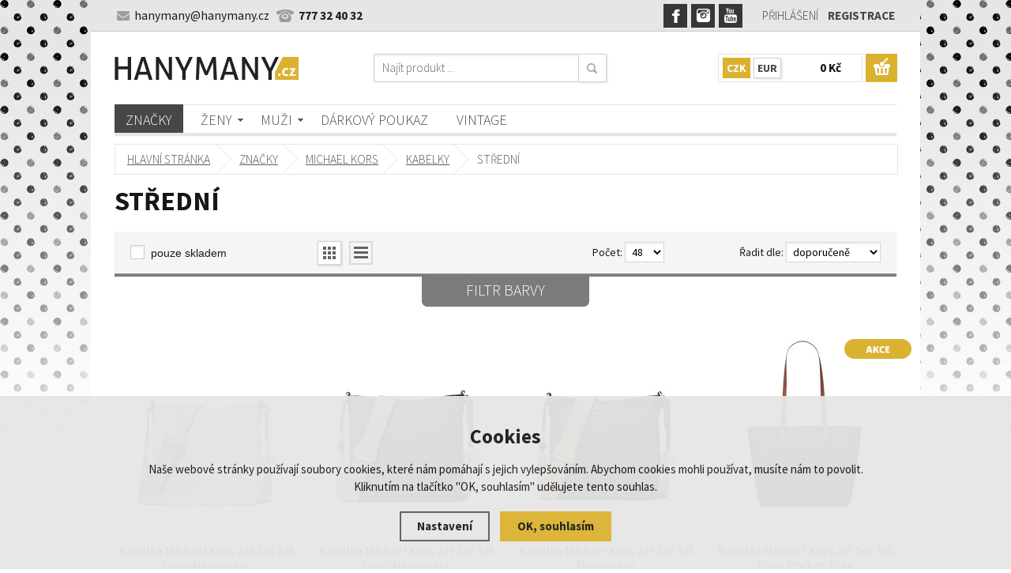

--- FILE ---
content_type: text/html; charset=utf-8
request_url: https://www.hanymany.cz/znacky/michael-kors/michael-kors-kabelky/stredni/
body_size: 9798
content:
<!doctype html>
<html lang="cs" dir="ltr">
<head>
  <meta charset="utf-8">
  
<meta name="robots" content="index, follow" /><link rel="canonical" href="https://www.hanymany.cz/znacky/michael-kors/michael-kors-kabelky/stredni/" />  <script type="text/javascript" src="/scripts/font.js"></script><link rel="stylesheet" type="text/css" href="/css/font.css" media="screen,handheld,projection" />  <meta name="author" content="Shopion.cz" lang="cs" />
  <link rel="stylesheet" type="text/css" href="/css/screen.css?v=1.17" media="screen,handheld,projection" />
  <script type="text/javascript" src="/scripts/jquery.js"></script>
  <script type="text/javascript" src="/scripts/jquery-ui.min.js"></script>
  <script type="text/javascript" src="/scripts/funkce.js?v=1"></script>
  <title>střední - kabelky - Hanymany.cz</title>
  <meta name="description" content='' />
  <meta name="keywords" content='michael kors, guess, love moschino, karl lagerfeld, furla, coccinelle, liu jo, armani jeans,' />

<meta property='og:image' content='https://www.hanymany.cz/userfiles/tmp/eshop-wm.png' />
<script type='text/javascript' src='/scripts/funkce_paging.js'></script>  <link rel='alternate' type='application/rss+xml' href='/rss' />
  <link rel='stylesheet' type='text/css' href='/css/print.css' media='print' />
  <script type='text/javascript' src='/scripts/ajax_validator/messages_front.js'></script>
  <!--[if !IE 8]><!--><!--[if !IE 7]><!--><link rel='stylesheet' href='/css/inputs/radio_checkbox.css' /><!--<![endif]--><!--<![endif]-->
  <link rel="icon" href="/userfiles/tmp/favicon.ico" type="image/x-icon">  <link rel="stylesheet" href="/scripts/highslide/highslide.css" media="all" />
  <script type="text/javascript" src="/scripts/highslide/highslide-full.js"></script>  <meta name='viewport' content='width=device-width, initial-scale=1.0'>
    <link rel='stylesheet' type='text/css' href='/css/responsive.css' media='all' />
    <script type='text/javascript' src='/scripts/responsive.js'></script>
    <meta name="google-site-verification" content="171Iqyacm9bshtqBXQEGxUD5ZDMMAt75pPjrZK1iZDI" /><!-- Global site tag (gtag.js) - Google Analytics -->
  <script async src="https://www.googletagmanager.com/gtag/js?id=UA-21576172-1"></script>
  <script>
    window.dataLayer = window.dataLayer || [];
    function gtag(){dataLayer.push(arguments);}
    gtag('js', new Date());
    gtag('consent', 'default', {
      
      'ad_storage': 'denied',
      'analytics_storage': 'denied',
      "ad_personalization":"denied",
      "ad_user_data":"denied",
      'personalization_storage': 'denied'
    });
    gtag('config', 'UA-21576172-1', { cookie_flags: 'SameSite=None;Secure'});
    
  </script></head>
<body>
<div class="menu"><div class="menu_inner"><div class="menu_div">
<div class='menu_home'><span><a href='/'></a></span></div><div class='1 menuitem selected roller'>
<p><a href="/znacky/" title="Značky">Značky</a></p><div class='submenu menu_seq1'><div class='in'><div class="cat"><p class="cat"><a class="maincat" href="/znacky/michael-kors/" title="Značky - MICHAEL KORS"><span>MICHAEL KORS</span></a></p><div class="subin"><p class="subcat"><a href="/znacky/michael-kors/michael-kors-kabelky/" title="MICHAEL KORS - kabelky">kabelky</a></p><p class="subcat"><a href="/znacky/michael-kors/michael-kors-hodinky/" title="MICHAEL KORS - hodinky">hodinky</a></p><p class="subcat"><a href="/znacky/michael-kors/michael-kors-doplnky/" title="MICHAEL KORS - doplňky">doplňky</a></p><p class="subcat"><a href="/znacky/michael-kors/michael-kors-obuv/" title="MICHAEL KORS - obuv">obuv</a></p><p class="subcat"><a href="/znacky/michael-kors/michael-kors-sperky/" title="MICHAEL KORS - šperky">šperky</a></p></div></div><div class="cat"><p class="cat"><a class="maincat" href="/znacky/armani/" title="Značky - ARMANI"><span>ARMANI</span></a></p><div class="subin"><p class="subcat"><a href="/znacky/armani/armani-kabelky/" title="ARMANI - kabelky">kabelky</a></p><p class="subcat"><a href="/znacky/armani/armani-doplnky/" title="ARMANI - doplňky">doplňky</a></p><p class="subcat"><a href="/znacky/armani/armani-sperky/" title="ARMANI - šperky">šperky</a></p></div></div><div class="cat"><p class="cat"><a class="maincat" href="/znacky/guess/" title="Značky - GUESS"><span>GUESS</span></a></p><div class="subin"><p class="subcat"><a href="/znacky/guess/guess-kabelky/" title="GUESS - kabelky">kabelky</a></p><p class="subcat"><a href="/znacky/guess/guess-doplnky/" title="GUESS - doplňky">doplňky</a></p><p class="subcat"><a href="/znacky/guess/guess-obuv/" title="GUESS - obuv">obuv</a></p></div></div><div class="cat"><p class="cat"><a class="maincat" href="/znacky/replay/" title="Značky - REPLAY"><span>REPLAY</span></a></p><div class="subin"><p class="subcat"><a href="/znacky/replay/kabelky/" title="REPLAY - kabelky">kabelky</a></p></div></div><div class="cat"><p class="cat"><a class="maincat" href="/znacky/karl-lagerfeld/" title="Značky - KARL LAGERFELD"><span>KARL LAGERFELD</span></a></p><div class="subin"><p class="subcat"><a href="/znacky/karl-lagerfeld/karl-lagerfeld-kabelky/" title="KARL LAGERFELD - kabelky">kabelky</a></p><p class="subcat"><a href="/znacky/karl-lagerfeld/karl-lagerfeld-obuv/" title="KARL LAGERFELD - obuv">obuv</a></p><p class="subcat"><a href="/znacky/karl-lagerfeld/karl-lagerfeld-obleceni/" title="KARL LAGERFELD - oblečení">oblečení</a></p><p class="subcat"><a href="/znacky/karl-lagerfeld/karl-lagerfeld-doplnky/" title="KARL LAGERFELD - doplňky">doplňky</a></p></div></div><div class="cat"><p class="cat"><a class="maincat" href="/znacky/liu-jo/" title="Značky - LIU JO"><span>LIU JO</span></a></p><div class="subin"><p class="subcat"><a href="/znacky/liu-jo/liu-jo-kabelky/" title="LIU JO - kabelky">kabelky</a></p></div></div><div class="clear"></div><div class="cat"><p class="cat"><a class="maincat" href="/znacky/karl-lagerfeld-paris/" title="Značky - KARL LAGERFELD PARIS"><span>KARL LAGERFELD PARIS</span></a></p><div class="subin"><p class="subcat"><a href="/znacky/karl-lagerfeld-paris/karl-lagerfeld-paris-kabelky/" title="KARL LAGERFELD PARIS - kabelky">kabelky</a></p></div></div></div><div class="clear"></div><div class="out"></div></div></div><div class='2 menuitem roller'>
<p><a href="/zeny/" title="Ženy">Ženy</a></p><div class='submenu menu_seq2'><div class='in'><div class="cat"><p class="cat"><a class="maincat" href="/zeny/kabelky/" title="Ženy - kabelky"><span>kabelky</span></a></p><div class="subin"><p class="subcat"><a href="/zeny/kabelky/velke/" title="kabelky - Velké">Velké</a></p><p class="subcat"><a href="/zeny/kabelky/stredni/" title="kabelky - Střední">Střední</a></p><p class="subcat"><a href="/zeny/kabelky/male/" title="kabelky - Malé">Malé</a></p></div></div><div class="cat"><p class="cat"><a class="maincat" href="/zeny/hodinky/" title="Ženy - hodinky"><span>hodinky</span></a></p><div class="subin"><p class="subcat"><a href="/zeny/hodinky/zlate/" title="hodinky - zlaté">zlaté</a></p><p class="subcat"><a href="/zeny/hodinky/stribrne/" title="hodinky - stříbrné">stříbrné</a></p><p class="subcat"><a href="/zeny/hodinky/vicebarevne/" title="hodinky - vícebarevné">vícebarevné</a></p><p class="subcat"><a href="/zeny/hodinky/chytre-hodinky/" title="hodinky - chytré hodinky">chytré hodinky</a></p></div></div><div class="cat"><p class="cat"><a class="maincat" href="/zeny/doplnky/" title="Ženy - doplňky"><span>doplňky</span></a></p><div class="subin"><p class="subcat"><a href="/zeny/doplnky/penezenky/" title="doplňky - peněženky">peněženky</a></p><p class="subcat"><a href="/zeny/doplnky/satky-saly/" title="doplňky - šátky, šály, čepice">šátky, šály, čepice</a></p><p class="subcat"><a href="/zeny/doplnky/pasky/" title="doplňky - pásky">pásky</a></p><p class="subcat"><a href="/zeny/doplnky/ostatni/" title="doplňky - ostatní">ostatní</a></p></div></div><div class="cat"><p class="cat"><a class="maincat" href="/zeny/penezenky/" title="Ženy - šperky"><span>šperky</span></a></p><div class="subin"><p class="subcat"><a href="/zeny/penezenky/naramky/" title="šperky - náramky">náramky</a></p><p class="subcat"><a href="/zeny/penezenky/nahrdelniky/" title="šperky - náhrdelníky">náhrdelníky</a></p><p class="subcat"><a href="/zeny/penezenky/nausnice/" title="šperky - naušnice">naušnice</a></p><p class="subcat"><a href="/zeny/penezenky/prsteny/" title="šperky - prsteny">prsteny</a></p></div></div><div class="cat"><p class="cat"><a class="maincat" href="/zeny/sperky/" title="Ženy - obuv"><span>obuv</span></a></p><div class="subin"><p class="subcat"><a href="/zeny/sperky/tenisky/" title="obuv - tenisky">tenisky</a></p><p class="subcat"><a href="/zeny/sperky/balerinky-a-lodicky/" title="obuv - balerínky a lodičky">balerínky a lodičky</a></p><p class="subcat"><a href="/zeny/sperky/kozacky-a-holinky/" title="obuv - kozačky a holínky">kozačky a holínky</a></p><p class="subcat"><a href="/zeny/sperky/zabky-a-sandalky/" title="obuv - žabky a sandálky">žabky a sandálky</a></p></div></div><div class="cat"><p class="cat"><a class="maincat" href="/zeny/obleceni/" title="Ženy - oblečení"><span>oblečení</span></a></p><div class="subin"><p class="subcat"><a href="/zeny/obleceni/topy-tricka-a-kosile/" title="oblečení - topy, trička a košile">topy, trička a košile</a></p><p class="subcat"><a href="/zeny/obleceni/mikiny-svetry-a-kardigany/" title="oblečení - mikiny, svetry a kardigany">mikiny, svetry a kardigany</a></p></div></div><div class="clear"></div></div><div class="clear"></div><div class="out"></div></div></div><div class='3 menuitem roller'>
<p><a href="/muzi/" title="Muži">Muži</a></p><div class='submenu menu_seq3'><div class='in'><div class="cat"><p class="cat"><a class="maincat" href="/muzi/kabelky/" title="Muži - tašky"><span>tašky</span></a></p></div><div class="cat"><p class="cat"><a class="maincat" href="/muzi/doplnky/" title="Muži - doplňky"><span>doplňky</span></a></p><div class="subin"><p class="subcat"><a href="/muzi/doplnky/penezenky/" title="doplňky - peněženky">peněženky</a></p><p class="subcat"><a href="/muzi/doplnky/satky-saly/" title="doplňky - šátky, šály">šátky, šály</a></p><p class="subcat"><a href="/muzi/doplnky/pasky/" title="doplňky - pásky">pásky</a></p></div></div><div class="cat"><p class="cat"><a class="maincat" href="/muzi/sperky/" title="Muži - šperky"><span>šperky</span></a></p><div class="subin"><p class="subcat"><a href="/muzi/sperky/naramky/" title="šperky - náramky">náramky</a></p><p class="subcat"><a href="/muzi/sperky/nahrdelniky/" title="šperky - náhrdelníky">náhrdelníky</a></p><p class="subcat"><a href="/muzi/sperky/prsteny/" title="šperky - prsteny">prsteny</a></p></div></div></div><div class="clear"></div><div class="out"></div></div></div><div class='4 menuitem'>
<p><a href="/darkovy-poukaz/" title="Dárkový poukaz">Dárkový poukaz</a></p></div><div class='5 menuitem last'>
<p><a href="/vintage/" title="Vintage">Vintage</a></p></div></div></div></div>
<div id="wrap_body"><div class="wrap_body"><div id="wrap"><div id="naseptavacDiv"></div>
<div class="highslide-html-content" id="hs_body"><div class="highslide-body"></div></div>
<script type="text/javascript" src="/scripts/banner.js"></script><div id="banner_box"><span><img src="/userfiles/tmp/banner.jpg" alt="Hanymany.cz" /></span></div><div id="header">
<div id="over"><a title="Hanymany.cz" href="/"><img src="/images/logo.png" alt="" /></a></div>
<span id="r_search"></span><span id="r_login" onclick="return hs.htmlExpand(this, { src:'/pages/login_quick.php', objectType: 'ajax'});"></span><span id="r_menu"></span>
<div id="header_phone"><p>777 32 40 32</p></div>
<div id="header_email"><p>hanymany@hanymany.cz</p></div>
<div id="header_facebook"><a class="blank" href="https://www.facebook.com/hanymany.cz"></a></div>
<div id="header_instagram"><a class="blank" href="https://www.instagram.com/hanymany.cz/"></a></div>
<div id="header_youtube"><a class="blank" href="/"></a></div>
<div id="search">
<form onsubmit="if ($('#phrase').val() == '') {inlineMsg2('phrase','Zadejte hledanou frázi.',2);return false;}" method="get" action="/vyhledavani/" id="searchform"><table><tr><td>
<input type="text" class="input_search" value="Najít produkt ..." name="phrase" id="phrase" onfocus="clearInputText('Najít produkt ...', 'phrase')" onblur="clearInputText('Najít produkt ...', 'phrase')" /> 
</td><td class="left"><input type="submit" class="submit_search" value="" name="searching" /></td>
</tr></table></form>
</div>
<div id="login">
<p><a id="logbtn" onclick="return hs.htmlExpand(this, { objectType: 'ajax'});" href="https://www.hanymany.cz/pages/login_quick.php" title="Přihlášení">Přihlášení</a><a id="regbtn" href="/registrace/" title="Registrace">Registrace</a></p>
</div>
<div id="basketbox">
<div id="curren">
<span><a href="https://www.hanymany.cz/mena/czk/" title="Kč" class="act">CZK</a>
<a href="https://www.hanymany.cz/mena/eur/" title="EUR">EUR</a></span></div>
<div id="basket">
<p><a href="/nakupni-kosik/" title="Přejít do košíku">
  <span id="basket_cena">0 Kč</span>
  </a></p></div>
</div>
</div>
<div id="content_block">
<div id="main">
<nav><p class="nav"><a class="home" href="/" title="Hanymany.cz">Hlavní stránka</a>
          <a class="normal" title="Značky" href="/znacky/">Značky</a>
          <a class="normal" title="MICHAEL KORS" href="/znacky/michael-kors/">MICHAEL KORS</a>
          <a class="normal" title="kabelky" href="/znacky/michael-kors/michael-kors-kabelky/">kabelky</a>
          střední</p></nav><div class="clear"></div><div class="content_right">
<div class="content">
<div class="navigace_back"><h1>střední</h1>
    </div><form method="post" action="#" id="paging"><div class="clear"></div><div id="paging_header"><div class="divstock"><input class="noborder regular-checkbox" type="checkbox" id="estock" name="estock" value="1"  /> <label class="width_auto" for="estock">pouze skladem</label></div><span class="etype null active"><a href="?etype=0"></a></span><span class="etype one"><a href="?etype=2"></a></span><div class="divsort">Řadit dle: <select name="razeni" id="razeni">
    <option value="" selected="selected">doporučeně</option>
    <option value="p_name">názvu</option>
    <option value="price">nejlevnějšího</option>
    <option value="price2">nejdražšího</option>
    <option value="p_orders">nejprodávanější</option>
    <option value="p_hits">nejprohlíženější</option>
    </select></div>
    <div class="divcount">
    Počet: <select style="width:50px" name="epage" id="epage">
    <option value="6">6</option>
    <option value="12">12</option>
    <option value="24">24</option>
    <option value="48" selected="selected">48</option>
    <option value="72">72</option>
    </select></div>
    
    
    <div class="clear"></div>
    </div></form><form method="get" action="" id="paging2"><script type="text/javascript">
      function moveFiltrProd() {
        if ($("#filtr_box_prod").css("display") == "block") {
          $("#filtr_box_prod").fadeIn(300);
          $("#filtr_box").fadeIn(300);
          $("#filtr_box_prod").css("display", "block");
          $("#filtr_box").css("display", "block");
          if (xmlHttp.readyState == 4 || xmlHttp.readyState == 0) {xmlHttp.open("GET", "/pages/exec_cookie.php?name=filtr_prod&value=1", true);xmlHttp.send(null);}
          if (xmlHttp.readyState == 4 || xmlHttp.readyState == 0) {xmlHttp.open("GET", "/pages/exec_cookie.php?name=filtr&value=1", true);xmlHttp.send(null);}
          $("#filtr_msg_prod").html("SKRÝT FILTR");
        }
        else {
          $("#filtr_box_prod").fadeOut(300);
          $("#filtr_box").fadeOut(300);
          $("#filtr_box_prod").css("display", "none");
          $("#filtr_box").css("display", "none");
          if (xmlHttp.readyState == 4 || xmlHttp.readyState == 0) {xmlHttp.open("GET", "/pages/exec_cookie.php?name=filtr_prod&value=2", true);xmlHttp.send(null);}
          if (xmlHttp.readyState == 4 || xmlHttp.readyState == 0) {xmlHttp.open("GET", "/pages/exec_cookie.php?name=filtr&value=2", true);xmlHttp.send(null);}
          $("#filtr_msg_prod").html("FILTR BARVY");
        }
      }
      $(document).ready(function(){
        $("#filtr_msg_prod").click(function(){
          if ($("#filtr_box_prod").css("display") == "block")
            $("#filtr_box_prod").fadeToggle('0', moveFiltrProd);
          else
            $("#filtr_box_prod").fadeToggle('0', moveFiltrProd);
        });
      }); 
      </script><div id="filtr_box_prod" style="display:none"><div class="navigace_back3 nomarg"><p class="highlight">Barva:</p><div class="header_box"><input onclick="document.getElementById('paging2').submit();hs.expand()" class="noborder regular-checkbox" type="checkbox" value="92" id="var92" name="variants[]" /> <label class="width_auto" for="var92">BÍLÁ</label></div><div class="header_box"><input onclick="document.getElementById('paging2').submit();hs.expand()" class="noborder regular-checkbox" type="checkbox" value="78" id="var78" name="variants[]" /> <label class="width_auto" for="var78">ČERNÁ</label></div><div class="header_box"><input onclick="document.getElementById('paging2').submit();hs.expand()" class="noborder regular-checkbox" type="checkbox" value="136" id="var136" name="variants[]" /> <label class="width_auto" for="var136">červená tmavě</label></div><div class="header_box"><input onclick="document.getElementById('paging2').submit();hs.expand()" class="noborder regular-checkbox" type="checkbox" value="77" id="var77" name="variants[]" /> <label class="width_auto" for="var77">hnědá</label></div><div class="header_box"><input onclick="document.getElementById('paging2').submit();hs.expand()" class="noborder regular-checkbox" type="checkbox" value="126" id="var126" name="variants[]" /> <label class="width_auto" for="var126">modrá</label></div><div class="header_box"><input onclick="document.getElementById('paging2').submit();hs.expand()" class="noborder regular-checkbox" type="checkbox" value="110" id="var110" name="variants[]" /> <label class="width_auto" for="var110">růžová</label></div><div class="header_box"><input onclick="document.getElementById('paging2').submit();hs.expand()" class="noborder regular-checkbox" type="checkbox" value="138" id="var138" name="variants[]" /> <label class="width_auto" for="var138">růžová (světle)</label></div><div class="header_box"><input onclick="document.getElementById('paging2').submit();hs.expand()" class="noborder regular-checkbox" type="checkbox" value="100" id="var100" name="variants[]" /> <label class="width_auto" for="var100">vanilla</label></div><div class="clear"></div></div><div class="clear"></div></div></form><span id="filtr_msg_prod">FILTR BARVY</span><div class="marg10"></div></form><div class="top_left i_0"><div class="item_inner"><div class="top_content"><p class="img_thumb"><a title='Kabelka Michael Kors Jet Set SM Logo Messenger' href="/p/kabelka-michael-kors-jet-set-sm-logo-messenger-vanilla/"><img src="https://www.hanymany.cz/gallery/products/thumbs/215049.jpg" class="noborder" alt='Kabelka Michael Kors Jet Set SM Logo Messenger' /></a></p>
          <div class="top_left_colors"></div><p class="product_title"><a title='Kabelka Michael Kors Jet Set SM Logo Messenger' href="/p/kabelka-michael-kors-jet-set-sm-logo-messenger-vanilla/">Kabelka Michael Kors Jet Set SM Logo Messenger</a></p>
          <div class="fl"><p><span class="price">
          4 090 Kč</span></p></div>
          <div class="fr"><span><input  onclick="return hs.htmlExpand(this, { objectType: 'ajax', src: 'https://www.hanymany.cz/kosik/55163-0-1/'});" class="dokosiku" type="submit"  value="Do košíku" /></span>
          </div></div></div></div><div class="top_left i_1"><div class="item_inner"><div class="top_content"><p class="img_thumb"><a title='Kabelka Michael Kors Jet Set SM Logo Messenger' href="/p/kabelka-michael-kors-jet-set-sm-logo-messenger/"><img src="https://www.hanymany.cz/gallery/products/thumbs/215046.jpg" class="noborder" alt='Kabelka Michael Kors Jet Set SM Logo Messenger' /></a></p>
          <div class="top_left_colors"></div><p class="product_title"><a title='Kabelka Michael Kors Jet Set SM Logo Messenger' href="/p/kabelka-michael-kors-jet-set-sm-logo-messenger/">Kabelka Michael Kors Jet Set SM Logo Messenger</a></p>
          <div class="fl"><p><span class="price">
          4 090 Kč</span></p></div>
          <div class="fr"><span><input  onclick="return hs.htmlExpand(this, { objectType: 'ajax', src: 'https://www.hanymany.cz/kosik/55162-0-1/'});" class="dokosiku" type="submit"  value="Do košíku" /></span>
          </div></div></div></div><div class="top_left i_2"><div class="item_inner"><div class="top_content"><p class="img_thumb"><a title='Kabelka Michael Kors Jet Set SM Messenger' href="/p/kabelka-michael-kors-jet-set-sm-messenger-cerna/"><img src="https://www.hanymany.cz/gallery/products/thumbs/215042.jpg" class="noborder" alt='Kabelka Michael Kors Jet Set SM Messenger' /></a></p>
          <div class="top_left_colors"></div><p class="product_title"><a title='Kabelka Michael Kors Jet Set SM Messenger' href="/p/kabelka-michael-kors-jet-set-sm-messenger-cerna/">Kabelka Michael Kors Jet Set SM Messenger</a></p>
          <div class="fl"><p><span class="price">
          4 090 Kč</span></p></div>
          <div class="fr"><span><input  onclick="return hs.htmlExpand(this, { objectType: 'ajax', src: 'https://www.hanymany.cz/kosik/55161-0-1/'});" class="dokosiku" type="submit"  value="Do košíku" /></span>
          </div></div></div></div><div class="top_left i_3"><div class="item_inner"><div class="top_content"><div class="labelas"><div class="label"><img src="/gallery/labels/1.png" alt="Akce" /></div></div><p class="img_thumb"><a title='Kabelka Michael Kors Jet Set MD Logo Pocket Tote' href="/p/kabelka-michael-kors-jet-set-md-logo-pocket-tote-brown/"><img src="https://www.hanymany.cz/gallery/products/thumbs/215040.jpg" class="noborder" alt='Kabelka Michael Kors Jet Set MD Logo Pocket Tote' /></a></p>
          <div class="top_left_colors"></div><p class="product_title"><a title='Kabelka Michael Kors Jet Set MD Logo Pocket Tote' href="/p/kabelka-michael-kors-jet-set-md-logo-pocket-tote-brown/">Kabelka Michael Kors Jet Set MD Logo Pocket Tote</a></p>
          <div class="fl"><p><span class="price">
          5 090 Kč</span></p></div>
          <div class="fr"><span><input  onclick="return hs.htmlExpand(this, { objectType: 'ajax', src: 'https://www.hanymany.cz/kosik/55159-0-1/'});" class="dokosiku" type="submit"  value="Do košíku" /></span>
          </div></div></div></div><div class="top_left i_0"><div class="item_inner"><div class="top_content"><div class="labelas"><div class="label"><img src="/gallery/labels/1.png" alt="Akce" /></div></div><p class="img_thumb"><a title='Kabelka Michael Kors Jet Set MD Logo Pocket Tote' href="/p/kabelka-michael-kors-jet-set-md-logo-pocket-tote-cerna/"><img src="https://www.hanymany.cz/gallery/products/thumbs/215032.jpg" class="noborder" alt='Kabelka Michael Kors Jet Set MD Logo Pocket Tote' /></a></p>
          <div class="top_left_colors"></div><p class="product_title"><a title='Kabelka Michael Kors Jet Set MD Logo Pocket Tote' href="/p/kabelka-michael-kors-jet-set-md-logo-pocket-tote-cerna/">Kabelka Michael Kors Jet Set MD Logo Pocket Tote</a></p>
          <div class="fl"><p><span class="price">
          5 090 Kč</span></p></div>
          <div class="fr"><span><input  onclick="return hs.htmlExpand(this, { objectType: 'ajax', src: 'https://www.hanymany.cz/kosik/55158-0-1/'});" class="dokosiku" type="submit"  value="Do košíku" /></span>
          </div></div></div></div><div class="top_left i_1"><div class="item_inner"><div class="top_content"><p class="img_thumb"><a title='Kabelka Michael Kors Pratt SM Bucket' href="/p/kabelka-michael-kors-pratt-sm-bucket/"><img src="https://www.hanymany.cz/gallery/products/thumbs/214533.jpg" class="noborder" alt='Kabelka Michael Kors Pratt SM Bucket' /></a></p>
          <div class="top_left_colors"></div><p class="product_title"><a title='Kabelka Michael Kors Pratt SM Bucket' href="/p/kabelka-michael-kors-pratt-sm-bucket/">Kabelka Michael Kors Pratt SM Bucket</a></p>
          <div class="fl"><p><span class="price">
          4 390 Kč</span></p></div>
          <div class="fr"><span><input  onclick="return hs.htmlExpand(this, { objectType: 'ajax', src: 'https://www.hanymany.cz/kosik/55007-0-1/'});" class="dokosiku" type="submit"  value="Do košíku" /></span>
          </div></div></div></div><div class="top_left i_2"><div class="item_inner"><div class="top_content"><p class="img_thumb"><a title='Kabelka Michael Kors Pratt SM Logo Bucket' href="/p/kabelka-michael-kors-pratt-sm-logo-bucket-vanilla/"><img src="https://www.hanymany.cz/gallery/products/thumbs/214530.jpg" class="noborder" alt='Kabelka Michael Kors Pratt SM Logo Bucket' /></a></p>
          <div class="top_left_colors"></div><p class="product_title"><a title='Kabelka Michael Kors Pratt SM Logo Bucket' href="/p/kabelka-michael-kors-pratt-sm-logo-bucket-vanilla/">Kabelka Michael Kors Pratt SM Logo Bucket</a></p>
          <div class="fl"><p><span class="price">
          4 390 Kč</span></p></div>
          <div class="fr"><span><input  onclick="return hs.htmlExpand(this, { objectType: 'ajax', src: 'https://www.hanymany.cz/kosik/55006-0-1/'});" class="dokosiku" type="submit"  value="Do košíku" /></span>
          </div></div></div></div><div class="top_left i_3"><div class="item_inner"><div class="top_content"><p class="img_thumb"><a title='Kabelka Michael Kors Pratt SM Logo Bucket' href="/p/kabelka-michael-kors-pratt-sm-logo-bucket/"><img src="https://www.hanymany.cz/gallery/products/thumbs/214527.jpg" class="noborder" alt='Kabelka Michael Kors Pratt SM Logo Bucket' /></a></p>
          <div class="top_left_colors"></div><p class="product_title"><a title='Kabelka Michael Kors Pratt SM Logo Bucket' href="/p/kabelka-michael-kors-pratt-sm-logo-bucket/">Kabelka Michael Kors Pratt SM Logo Bucket</a></p>
          <div class="fl"><p><span class="price">
          4 390 Kč</span></p></div>
          <div class="fr"><span><input  onclick="return hs.htmlExpand(this, { objectType: 'ajax', src: 'https://www.hanymany.cz/kosik/55005-0-1/'});" class="dokosiku" type="submit"  value="Do košíku" /></span>
          </div></div></div></div><div class="top_left i_0"><div class="item_inner"><div class="top_content"><p class="img_thumb"><a title='Kabelka batoh Michael Kors Sheila Medium Backpack' href="/p/kabelka-batoh-michael-kors-sheila-medium-backpack/"><img src="https://www.hanymany.cz/gallery/products/thumbs/214441.jpg" class="noborder" alt='Kabelka batoh Michael Kors Sheila Medium Backpack' /></a></p>
          <div class="top_left_colors"></div><p class="product_title"><a title='Kabelka batoh Michael Kors Sheila Medium Backpack' href="/p/kabelka-batoh-michael-kors-sheila-medium-backpack/">Kabelka batoh Michael Kors Sheila Medium Backpack</a></p>
          <div class="fl"><p><span class="price">
          4 990 Kč</span></p></div>
          <div class="fr"><span><input  onclick="return hs.htmlExpand(this, { objectType: 'ajax', src: 'https://www.hanymany.cz/kosik/54979-0-1/'});" class="dokosiku" type="submit"  value="Do košíku" /></span>
          </div></div></div></div><div class="top_left i_1"><div class="item_inner"><div class="top_content"><p class="img_thumb"><a title='Kabelka batoh Michael Kors Sheila Medium Signature Backpack brown' href="/p/kabelka-batoh-michael-kors-sheila-medium-signature-backpack-brown/"><img src="https://www.hanymany.cz/gallery/products/thumbs/214438.jpg" class="noborder" alt='Kabelka batoh Michael Kors Sheila Medium Signature Backpack brown' /></a></p>
          <div class="top_left_colors"></div><p class="product_title"><a title='Kabelka batoh Michael Kors Sheila Medium Signature Backpack brown' href="/p/kabelka-batoh-michael-kors-sheila-medium-signature-backpack-brown/">Kabelka batoh Michael Kors Sheila Medium Signature Backpack brown</a></p>
          <div class="fl"><p><span class="price">
          4 990 Kč</span></p></div>
          <div class="fr"><span><input  onclick="return hs.htmlExpand(this, { objectType: 'ajax', src: 'https://www.hanymany.cz/kosik/54978-0-1/'});" class="dokosiku" type="submit"  value="Do košíku" /></span>
          </div></div></div></div><div class="top_left i_2"><div class="item_inner"><div class="top_content"><p class="img_thumb"><a title='Kabelka batoh Michael Kors Sheila Medium Signature Backpack vanilla' href="/p/kabelka-batoh-michael-kors-sheila-medium-signature-backpack-vanilla/"><img src="https://www.hanymany.cz/gallery/products/thumbs/214434.jpg" class="noborder" alt='Kabelka batoh Michael Kors Sheila Medium Signature Backpack vanilla' /></a></p>
          <div class="top_left_colors"></div><p class="product_title"><a title='Kabelka batoh Michael Kors Sheila Medium Signature Backpack vanilla' href="/p/kabelka-batoh-michael-kors-sheila-medium-signature-backpack-vanilla/">Kabelka batoh Michael Kors Sheila Medium Signature Backpack vanilla</a></p>
          <div class="fl"><p><span class="price">
          4 990 Kč</span></p></div>
          <div class="fr"><span><input  onclick="return hs.htmlExpand(this, { objectType: 'ajax', src: 'https://www.hanymany.cz/kosik/54977-0-1/'});" class="dokosiku" type="submit"  value="Do košíku" /></span>
          </div></div></div></div><div class="top_left i_3"><div class="item_inner"><div class="top_content"><div class="labelas"><div class="label"><img src="/gallery/labels/1.png" alt="Akce" /></div></div><p class="img_thumb"><a title='Kabelka Michael Kors Heidi LG Canvas Tote' href="/p/kabelka-michael-kors-heidi-lg-canvas-tote-soft-pinkk/"><img src="https://www.hanymany.cz/gallery/products/thumbs/214429.jpg" class="noborder" alt='Kabelka Michael Kors Heidi LG Canvas Tote' /></a></p>
          <div class="top_left_colors"></div><p class="product_title"><a title='Kabelka Michael Kors Heidi LG Canvas Tote' href="/p/kabelka-michael-kors-heidi-lg-canvas-tote-soft-pinkk/">Kabelka Michael Kors Heidi LG Canvas Tote</a></p>
          <div class="fl"><p><span class="price">
          4 590 Kč</span></p></div>
          <div class="fr"><span><input  onclick="return hs.htmlExpand(this, { objectType: 'ajax', src: 'https://www.hanymany.cz/kosik/54975-0-1/'});" class="dokosiku" type="submit"  value="Do košíku" /></span>
          </div></div></div></div><div class="top_left i_0"><div class="item_inner"><div class="top_content"><div class="labelas"><div class="label"><img src="/gallery/labels/1.png" alt="Akce" /></div></div><p class="img_thumb"><a title='Kabelka Michael Kors Jet Set Medium Chain Messenger' href="/p/kabelka-michael-kors-jet-set-medium-chain-messenger-pcernaa/"><img src="https://www.hanymany.cz/gallery/products/thumbs/213998.jpg" class="noborder" alt='Kabelka Michael Kors Jet Set Medium Chain Messenger' /></a></p>
          <div class="top_left_colors"></div><p class="product_title"><a title='Kabelka Michael Kors Jet Set Medium Chain Messenger' href="/p/kabelka-michael-kors-jet-set-medium-chain-messenger-pcernaa/">Kabelka Michael Kors Jet Set Medium Chain Messenger</a></p>
          <div class="fl"><p><span class="price">
          4 290 Kč</span></p></div>
          <div class="fr"><span><input  onclick="return hs.htmlExpand(this, { objectType: 'ajax', src: 'https://www.hanymany.cz/kosik/54842-0-1/'});" class="dokosiku" type="submit"  value="Do košíku" /></span>
          </div></div></div></div><div class="top_left i_1"><div class="item_inner"><div class="top_content"><p class="img_thumb"><a title='Kabelka Michael Kors Reed MD Bucket' href="/p/kabelka-michael-kors-reed-md-bucket-cerna/"><img src="https://www.hanymany.cz/gallery/products/thumbs/213557.jpg" class="noborder" alt='Kabelka Michael Kors Reed MD Bucket' /></a></p>
          <div class="top_left_colors"></div><p class="product_title"><a title='Kabelka Michael Kors Reed MD Bucket' href="/p/kabelka-michael-kors-reed-md-bucket-cerna/">Kabelka Michael Kors Reed MD Bucket</a></p>
          <div class="fl"><p><span class="price">
          4 490 Kč</span></p></div>
          <div class="fr"><span><input  onclick="return hs.htmlExpand(this, { objectType: 'ajax', src: 'https://www.hanymany.cz/kosik/54712-0-1/'});" class="dokosiku" type="submit"  value="Do košíku" /></span>
          </div></div></div></div><div class="top_left i_2"><div class="item_inner"><div class="top_content"><p class="img_thumb"><a title='Kabelka Michael Kors Joan LG Logo Messenger brown' href="/p/kabelka-michael-kors-joan-lg-logo-messenger-brown/"><img src="https://www.hanymany.cz/gallery/products/thumbs/212746.jpg" class="noborder" alt='Kabelka Michael Kors Joan LG Logo Messenger brown' /></a></p>
          <div class="top_left_colors"></div><p class="product_title"><a title='Kabelka Michael Kors Joan LG Logo Messenger brown' href="/p/kabelka-michael-kors-joan-lg-logo-messenger-brown/">Kabelka Michael Kors Joan LG Logo Messenger brown</a></p>
          <div class="fl"><p><span class="price">
          4 090 Kč</span></p></div>
          <div class="fr"><span><input  onclick="return hs.htmlExpand(this, { objectType: 'ajax', src: 'https://www.hanymany.cz/kosik/54484-0-1/'});" class="dokosiku" type="submit"  value="Do košíku" /></span>
          </div></div></div></div><div class="top_left i_3"><div class="item_inner"><div class="top_content"><p class="img_thumb"><a title='Kabelka Michael Kors Joan LG Messenger' href="/p/kabelka-michael-kors-joan-lg-messenger-cernaa/"><img src="https://www.hanymany.cz/gallery/products/thumbs/212743.jpg" class="noborder" alt='Kabelka Michael Kors Joan LG Messenger' /></a></p>
          <div class="top_left_colors"></div><p class="product_title"><a title='Kabelka Michael Kors Joan LG Messenger' href="/p/kabelka-michael-kors-joan-lg-messenger-cernaa/">Kabelka Michael Kors Joan LG Messenger</a></p>
          <div class="fl"><p><span class="price">
          4 090 Kč</span></p></div>
          <div class="fr"><span><input  onclick="return hs.htmlExpand(this, { objectType: 'ajax', src: 'https://www.hanymany.cz/kosik/54483-0-1/'});" class="dokosiku" type="submit"  value="Do košíku" /></span>
          </div></div></div></div><div class="top_left i_0"><div class="item_inner"><div class="top_content"><p class="img_thumb"><a title='Kabelka Michael Kors Jet Set Travel Large Chain Shoulder brown' href="/p/kabelka-michael-kors-jet-set-travel-large-chain-shoulder-brownnn/"><img src="https://www.hanymany.cz/gallery/products/thumbs/212417.jpg" class="noborder" alt='Kabelka Michael Kors Jet Set Travel Large Chain Shoulder brown' /></a></p>
          <div class="top_left_colors"></div><p class="product_title"><a title='Kabelka Michael Kors Jet Set Travel Large Chain Shoulder brown' href="/p/kabelka-michael-kors-jet-set-travel-large-chain-shoulder-brownnn/">Kabelka Michael Kors Jet Set Travel Large Chain Shoulder brown</a></p>
          <div class="fl"><p><span class="price">
          5 290 Kč</span></p></div>
          <div class="fr"><span><input  onclick="return hs.htmlExpand(this, { objectType: 'ajax', src: 'https://www.hanymany.cz/kosik/54388-0-1/'});" class="dokosiku" type="submit"  value="Do košíku" /></span>
          </div></div></div></div><div class="top_left i_1"><div class="item_inner"><div class="top_content"><p class="img_thumb"><a title='Kabelka Michael Kors Jet Set Travel Large Chain Shoulder vanilla' href="/p/kabelka-michael-kors-jet-set-travel-large-chain-shoulder-vanillaaa/"><img src="https://www.hanymany.cz/gallery/products/thumbs/212415.jpg" class="noborder" alt='Kabelka Michael Kors Jet Set Travel Large Chain Shoulder vanilla' /></a></p>
          <div class="top_left_colors"></div><p class="product_title"><a title='Kabelka Michael Kors Jet Set Travel Large Chain Shoulder vanilla' href="/p/kabelka-michael-kors-jet-set-travel-large-chain-shoulder-vanillaaa/">Kabelka Michael Kors Jet Set Travel Large Chain Shoulder vanilla</a></p>
          <div class="fl"><p><span class="price">
          5 490 Kč</span></p></div>
          <div class="fr"><span><input  onclick="return hs.htmlExpand(this, { objectType: 'ajax', src: 'https://www.hanymany.cz/kosik/54387-0-1/'});" class="dokosiku" type="submit"  value="Do košíku" /></span>
          </div></div></div></div><div class="top_left i_2"><div class="item_inner"><div class="top_content"><div class="labelas"><div class="label"><img src="/gallery/labels/1.png" alt="Akce" /></div></div><p class="img_thumb"><a title='Kabelka Michael Kors Voyager Jacquard Tote' href="/p/kabelka-michael-kors-voyager-jacquard-tote-hneda/"><img src="https://www.hanymany.cz/gallery/products/thumbs/211859.jpg" class="noborder" alt='Kabelka Michael Kors Voyager Jacquard Tote' /></a></p>
          <div class="top_left_colors"></div><p class="product_title"><a title='Kabelka Michael Kors Voyager Jacquard Tote' href="/p/kabelka-michael-kors-voyager-jacquard-tote-hneda/">Kabelka Michael Kors Voyager Jacquard Tote</a></p>
          <div class="fl"><p><span class="price">
          4 290 Kč</span></p></div>
          <div class="fr"><span><input  onclick="return hs.htmlExpand(this, { objectType: 'ajax', src: 'https://www.hanymany.cz/kosik/54224-0-1/'});" class="dokosiku" type="submit"  value="Do košíku" /></span>
          </div></div></div></div><div class="top_left i_3"><div class="item_inner"><div class="top_content"><div class="labelas"><div class="label"><img src="/gallery/labels/1.png" alt="Akce" /></div></div><p class="img_thumb"><a title='Kabelka Michael Kors Harrison LG Logo Crossbody' href="/p/kabelka-michael-kors-harrison-lg-logo-crossbody-bila/"><img src="https://www.hanymany.cz/gallery/products/thumbs/211298.jpg" class="noborder" alt='Kabelka Michael Kors Harrison LG Logo Crossbody' /></a></p>
          <div class="top_left_colors"></div><p class="product_title"><a title='Kabelka Michael Kors Harrison LG Logo Crossbody' href="/p/kabelka-michael-kors-harrison-lg-logo-crossbody-bila/">Kabelka Michael Kors Harrison LG Logo Crossbody</a></p>
          <div class="fl"><p><span class="price">
          3 790 Kč</span></p></div>
          <div class="fr"><span><input  onclick="return hs.htmlExpand(this, { objectType: 'ajax', src: 'https://www.hanymany.cz/kosik/54064-0-1/'});" class="dokosiku" type="submit"  value="Do košíku" /></span>
          </div></div></div></div><div class="top_left i_0"><div class="item_inner"><div class="top_content"><p class="img_thumb"><a title='Kabelka Michael Kors Arlo SM Crossbody blush' href="/p/kabelka-michael-kors-arlo-sm-crossbody-blush/"><img src="https://www.hanymany.cz/gallery/products/thumbs/210700.jpg" class="noborder" alt='Kabelka Michael Kors Arlo SM Crossbody blush' /></a></p>
          <div class="top_left_colors"></div><p class="product_title"><a title='Kabelka Michael Kors Arlo SM Crossbody blush' href="/p/kabelka-michael-kors-arlo-sm-crossbody-blush/">Kabelka Michael Kors Arlo SM Crossbody blush</a></p>
          <div class="fl"><p><span class="price">
          4 490 Kč</span></p></div>
          <div class="fr"><span><input  onclick="return hs.htmlExpand(this, { objectType: 'ajax', src: 'https://www.hanymany.cz/kosik/53883-0-1/'});" class="dokosiku" type="submit"  value="Do košíku" /></span>
          </div></div></div></div><div class="top_left i_1"><div class="item_inner"><div class="top_content"><p class="img_thumb"><a title='Kabelka Michael Kors Arlo SM Crossbody' href="/p/kabelka-michael-kors-arlo-sm-crossbody/"><img src="https://www.hanymany.cz/gallery/products/thumbs/210696.jpg" class="noborder" alt='Kabelka Michael Kors Arlo SM Crossbody' /></a></p>
          <div class="top_left_colors"></div><p class="product_title"><a title='Kabelka Michael Kors Arlo SM Crossbody' href="/p/kabelka-michael-kors-arlo-sm-crossbody/">Kabelka Michael Kors Arlo SM Crossbody</a></p>
          <div class="fl"><p><span class="price">
          4 490 Kč</span></p></div>
          <div class="fr"><span><input  onclick="return hs.htmlExpand(this, { objectType: 'ajax', src: 'https://www.hanymany.cz/kosik/53882-0-1/'});" class="dokosiku" type="submit"  value="Do košíku" /></span>
          </div></div></div></div><div class="top_left i_2"><div class="item_inner"><div class="top_content"><p class="img_thumb"><a title='Kabelka Michael Kors Mirella MD Jacquard Tote vista blue' href="/p/kabelka-michael-kors-mirella-md-jacquard-tote-vista-blue/"><img src="https://www.hanymany.cz/gallery/products/thumbs/210678.jpg" class="noborder" alt='Kabelka Michael Kors Mirella MD Jacquard Tote vista blue' /></a></p>
          <div class="top_left_colors"></div><p class="product_title"><a title='Kabelka Michael Kors Mirella MD Jacquard Tote vista blue' href="/p/kabelka-michael-kors-mirella-md-jacquard-tote-vista-blue/">Kabelka Michael Kors Mirella MD Jacquard Tote vista blue</a></p>
          <div class="fl"><p><span class="price">
          5 090 Kč</span></p></div>
          <div class="fr"><span><input  onclick="return hs.htmlExpand(this, { objectType: 'ajax', src: 'https://www.hanymany.cz/kosik/53878-0-1/'});" class="dokosiku" type="submit"  value="Do košíku" /></span>
          </div></div></div></div><div class="top_left i_3"><div class="item_inner"><div class="top_content"><p class="img_thumb"><a title='Kabelka Michael Kors Mirella MD Jacquard Tote tea rose' href="/p/kabelka-michael-kors-mirella-md-jacquard-tote-tea-rose/"><img src="https://www.hanymany.cz/gallery/products/thumbs/210674.jpg" class="noborder" alt='Kabelka Michael Kors Mirella MD Jacquard Tote tea rose' /></a></p>
          <div class="top_left_colors"></div><p class="product_title"><a title='Kabelka Michael Kors Mirella MD Jacquard Tote tea rose' href="/p/kabelka-michael-kors-mirella-md-jacquard-tote-tea-rose/">Kabelka Michael Kors Mirella MD Jacquard Tote tea rose</a></p>
          <div class="fl"><p><span class="price">
          5 290 Kč</span></p></div>
          <div class="fr"><span><input  onclick="return hs.htmlExpand(this, { objectType: 'ajax', src: 'https://www.hanymany.cz/kosik/53876-0-1/'});" class="dokosiku" type="submit"  value="Do košíku" /></span>
          </div></div></div></div><div class="top_left i_0"><div class="item_inner"><div class="top_content"><div class="labelas"><div class="label"><img src="/gallery/labels/1.png" alt="Akce" /></div></div><p class="img_thumb"><a title='Kabelka batoh Michael Kors Jaycee MD Backpack' href="/p/kabelka-batoh-michael-kors-jaycee-md-backpack/"><img src="https://www.hanymany.cz/gallery/products/thumbs/209799.jpg" class="noborder" alt='Kabelka batoh Michael Kors Jaycee MD Backpack' /></a></p>
          <div class="top_left_colors"></div><p class="product_title"><a title='Kabelka batoh Michael Kors Jaycee MD Backpack' href="/p/kabelka-batoh-michael-kors-jaycee-md-backpack/">Kabelka batoh Michael Kors Jaycee MD Backpack</a></p>
          <div class="fl"><p><span class="price">
          5 290 Kč</span></p></div>
          <div class="fr"><span><input  onclick="return hs.htmlExpand(this, { objectType: 'ajax', src: 'https://www.hanymany.cz/kosik/53600-0-1/'});" class="dokosiku" type="submit"  value="Do košíku" /></span>
          </div></div></div></div><div class="top_left i_1"><div class="item_inner"><div class="top_content"><p class="img_thumb"><a title='Kabelka batoh Michael Kors Jaycee Medium Signature Backpack brown' href="/p/kabelka-batoh-michael-kors-jaycee-medium-signature-backpack-brown/"><img src="https://www.hanymany.cz/gallery/products/thumbs/209309.jpg" class="noborder" alt='Kabelka batoh Michael Kors Jaycee Medium Signature Backpack brown' /></a></p>
          <div class="top_left_colors"></div><p class="product_title"><a title='Kabelka batoh Michael Kors Jaycee Medium Signature Backpack brown' href="/p/kabelka-batoh-michael-kors-jaycee-medium-signature-backpack-brown/">Kabelka batoh Michael Kors Jaycee Medium Signature Backpack brown</a></p>
          <div class="fl"><p><span class="price">
          5 390 Kč</span></p></div>
          <div class="fr"><span><input  onclick="return hs.htmlExpand(this, { objectType: 'ajax', src: 'https://www.hanymany.cz/kosik/53462-0-1/'});" class="dokosiku" type="submit"  value="Do košíku" /></span>
          </div></div></div></div><div class="top_left i_2"><div class="item_inner"><div class="top_content"><div class="labelas"><div class="label"><img src="/gallery/labels/1.png" alt="Akce" /></div></div><p class="img_thumb"><a title='Kabelka Michael Kors Jet Set Travel MD Girls Carryall Tote' href="/p/kabelka-michael-kors-jet-set-travel-md-girls-carryall-tote/"><img src="https://www.hanymany.cz/gallery/products/thumbs/206067.jpg" class="noborder" alt='Kabelka Michael Kors Jet Set Travel MD Girls Carryall Tote' /></a></p>
          <div class="top_left_colors"></div><p class="product_title"><a title='Kabelka Michael Kors Jet Set Travel MD Girls Carryall Tote' href="/p/kabelka-michael-kors-jet-set-travel-md-girls-carryall-tote/">Kabelka Michael Kors Jet Set Travel MD Girls Carryall Tote</a></p>
          <div class="fl"><p><span class="price">
          4 290 Kč</span></p></div>
          <div class="fr"><span><input  onclick="return hs.htmlExpand(this, { objectType: 'ajax', src: 'https://www.hanymany.cz/kosik/52577-0-1/'});" class="dokosiku" type="submit"  value="Do košíku" /></span>
          </div></div></div></div><div class="top_left i_3"><div class="item_inner"><div class="top_content"><div class="labelas"><div class="label"><img src="/gallery/labels/3.png" alt="Skladem" /></div></div><p class="img_thumb"><a title='Kabelka Michael Kors Triple Logo Crossbody brown' href="/p/kabelka-michael-kors-triple-logo-crossbody-brown/"><img src="https://www.hanymany.cz/gallery/products/thumbs/206053.jpg" class="noborder" alt='Kabelka Michael Kors Triple Logo Crossbody brown' /></a></p>
          <div class="top_left_colors"></div><p class="product_title"><a title='Kabelka Michael Kors Triple Logo Crossbody brown' href="/p/kabelka-michael-kors-triple-logo-crossbody-brown/">Kabelka Michael Kors Triple Logo Crossbody brown</a></p>
          <div class="fl"><p><span class="price">
          3 490 Kč</span></p></div>
          <div class="fr"><span><input  onclick="return hs.htmlExpand(this, { objectType: 'ajax', src: 'https://www.hanymany.cz/kosik/52573-0-1/'});" class="dokosiku" type="submit"  value="Do košíku" /></span>
          </div></div></div></div><div class="top_left i_0"><div class="item_inner"><div class="top_content"><div class="labelas"><div class="label"><img src="/gallery/labels/1.png" alt="Akce" /></div></div><p class="img_thumb"><a title='Kabelka Michael Kors Rhea Medium Color-Block Logo Backpack brown/soft pink' href="/p/kabelka-michael-kors-rhea-medium-color-block-logo-backpack-brown-soft-pinkk/"><img src="https://www.hanymany.cz/gallery/products/thumbs/205991.jpg" class="noborder" alt='Kabelka Michael Kors Rhea Medium Color-Block Logo Backpack brown/soft pink' /></a></p>
          <div class="top_left_colors"></div><p class="product_title"><a title='Kabelka Michael Kors Rhea Medium Color-Block Logo Backpack brown/soft pink' href="/p/kabelka-michael-kors-rhea-medium-color-block-logo-backpack-brown-soft-pinkk/">Kabelka Michael Kors Rhea Medium Color-Block Logo Backpack brown/soft pink</a></p>
          <div class="fl"><p><span class="price">
          6 290 Kč</span></p></div>
          <div class="fr"><span><input  onclick="return hs.htmlExpand(this, { objectType: 'ajax', src: 'https://www.hanymany.cz/kosik/52554-0-1/'});" class="dokosiku" type="submit"  value="Do košíku" /></span>
          </div></div></div></div><div class="top_left i_1"><div class="item_inner"><div class="top_content"><div class="labelas"><div class="label"><img src="/gallery/labels/1.png" alt="Akce" /></div></div><p class="img_thumb"><a title='Kabelka Michael Kors Legacy Medium Shoulder' href="/p/kabelka-michael-kors-legacy-medium-shoulder-hneda/"><img src="https://www.hanymany.cz/gallery/products/thumbs/204761.jpg" class="noborder" alt='Kabelka Michael Kors Legacy Medium Shoulder' /></a></p>
          <div class="top_left_colors"></div><p class="product_title"><a title='Kabelka Michael Kors Legacy Medium Shoulder' href="/p/kabelka-michael-kors-legacy-medium-shoulder-hneda/">Kabelka Michael Kors Legacy Medium Shoulder</a></p>
          <div class="fl"><p><span class="price">
          5 090 Kč</span></p></div>
          <div class="fr"><span><input  onclick="return hs.htmlExpand(this, { objectType: 'ajax', src: 'https://www.hanymany.cz/kosik/52218-0-1/'});" class="dokosiku" type="submit"  value="Do košíku" /></span>
          </div></div></div></div><div class="top_left i_2"><div class="item_inner"><div class="top_content"><div class="labelas"><div class="label"><img src="/gallery/labels/1.png" alt="Akce" /></div></div><p class="img_thumb"><a title='Kabelka Michael Kors Selma Medium TZ Signature Satchel' href="/p/kabelka-michael-kors-selma-medium-tz-signature-satchel-vanilla/"><img src="https://www.hanymany.cz/gallery/products/thumbs/203281.jpg" class="noborder" alt='Kabelka Michael Kors Selma Medium TZ Signature Satchel' /></a></p>
          <div class="top_left_colors"></div><p class="product_title"><a title='Kabelka Michael Kors Selma Medium TZ Signature Satchel' href="/p/kabelka-michael-kors-selma-medium-tz-signature-satchel-vanilla/">Kabelka Michael Kors Selma Medium TZ Signature Satchel</a></p>
          <div class="fl"><p><span class="price">
          5 290 Kč</span></p></div>
          <div class="fr"><span><input  onclick="return hs.htmlExpand(this, { objectType: 'ajax', src: 'https://www.hanymany.cz/kosik/51819-0-1/'});" class="dokosiku" type="submit"  value="Do košíku" /></span>
          </div></div></div></div><div class="top_left i_3"><div class="item_inner"><div class="top_content"><p class="img_thumb"><a title='Batoh Michael Kors Erin Medium Backpack černá' href="/p/batoh-michael-kors-erin-medium-backpack-cerna/"><img src="https://www.hanymany.cz/gallery/products/thumbs/200201.jpg" class="noborder" alt='Batoh Michael Kors Erin Medium Backpack černá' /></a></p>
          <div class="top_left_colors"></div><p class="product_title"><a title='Batoh Michael Kors Erin Medium Backpack černá' href="/p/batoh-michael-kors-erin-medium-backpack-cerna/">Batoh Michael Kors Erin Medium Backpack černá</a></p>
          <div class="fl"><p><span class="price">
          5 190 Kč</span></p></div>
          <div class="fr"><span><input  onclick="return hs.htmlExpand(this, { objectType: 'ajax', src: 'https://www.hanymany.cz/kosik/50974-0-1/'});" class="dokosiku" type="submit"  value="Do košíku" /></span>
          </div></div></div></div><div class="top_left i_0"><div class="item_inner"><div class="top_content"><div class="labelas"><div class="label"><img src="/gallery/labels/1.png" alt="Akce" /></div></div><p class="img_thumb"><a title='Kabelka Michael Kors Jet Set Medium Chain Messenger' href="/p/kabelka-michael-kors-jet-set-medium-chain-messenger-acornn/"><img src="https://www.hanymany.cz/gallery/products/thumbs/197487.jpg" class="noborder" alt='Kabelka Michael Kors Jet Set Medium Chain Messenger' /></a></p>
          <div class="top_left_colors"></div><p class="product_title"><a title='Kabelka Michael Kors Jet Set Medium Chain Messenger' href="/p/kabelka-michael-kors-jet-set-medium-chain-messenger-acornn/">Kabelka Michael Kors Jet Set Medium Chain Messenger</a></p>
          <div class="fl"><p><span class="price">
          3 990 Kč</span></p></div>
          <div class="fr"><span><input  onclick="return hs.htmlExpand(this, { objectType: 'ajax', src: 'https://www.hanymany.cz/kosik/50234-0-1/'});" class="dokosiku" type="submit"  value="Do košíku" /></span>
          </div></div></div></div><div class="top_left i_1"><div class="item_inner"><div class="top_content"><div class="labelas"><div class="label"><img src="/gallery/labels/1.png" alt="Akce" /></div></div><p class="img_thumb"><a title='Kabelka Michael Kors Jet Set Medium Chain Messenger' href="/p/kabelka-michael-kors-jet-set-medium-chain-messenger-cerna/"><img src="https://www.hanymany.cz/gallery/products/thumbs/197486.jpg" class="noborder" alt='Kabelka Michael Kors Jet Set Medium Chain Messenger' /></a></p>
          <div class="top_left_colors"></div><p class="product_title"><a title='Kabelka Michael Kors Jet Set Medium Chain Messenger' href="/p/kabelka-michael-kors-jet-set-medium-chain-messenger-cerna/">Kabelka Michael Kors Jet Set Medium Chain Messenger</a></p>
          <div class="fl"><p><span class="price">
          3 990 Kč</span></p></div>
          <div class="fr"><span><input  onclick="return hs.htmlExpand(this, { objectType: 'ajax', src: 'https://www.hanymany.cz/kosik/50233-0-1/'});" class="dokosiku" type="submit"  value="Do košíku" /></span>
          </div></div></div></div><div class="top_left i_2"><div class="item_inner"><div class="top_content"><div class="labelas"><div class="label"><img src="/gallery/labels/1.png" alt="Akce" /></div></div><p class="img_thumb"><a title='Kabelka Michael Kors Jet Set Top-Zip Saffiano Tote' href="/p/kabelka-michael-kors-jet-set-top-zip-saffiano-tote-berry/"><img src="https://www.hanymany.cz/gallery/products/thumbs/196618.jpg" class="noborder" alt='Kabelka Michael Kors Jet Set Top-Zip Saffiano Tote' /></a></p>
          <div class="top_left_colors"></div><p class="product_title"><a title='Kabelka Michael Kors Jet Set Top-Zip Saffiano Tote' href="/p/kabelka-michael-kors-jet-set-top-zip-saffiano-tote-berry/">Kabelka Michael Kors Jet Set Top-Zip Saffiano Tote</a></p>
          <div class="fl"><p><span class="price">
          4 990 Kč</span></p></div>
          <div class="fr"><span><input  onclick="return hs.htmlExpand(this, { objectType: 'ajax', src: 'https://www.hanymany.cz/kosik/50005-0-1/'});" class="dokosiku" type="submit"  value="Do košíku" /></span>
          </div></div></div></div><div class="top_left i_3"><div class="item_inner"><div class="top_content"><div class="labelas"><div class="label"><img src="/gallery/labels/1.png" alt="Akce" /></div></div><p class="img_thumb"><a title='Kabelka Michael Kors Jet Set Signature Medium Chain Messenger vanilla' href="/p/kabelka-michael-kors-jet-set-signature-medium-chain-messenger-vanilla/"><img src="https://www.hanymany.cz/gallery/products/thumbs/191108.jpg" class="noborder" alt='Kabelka Michael Kors Jet Set Signature Medium Chain Messenger vanilla' /></a></p>
          <div class="top_left_colors"></div><p class="product_title"><a title='Kabelka Michael Kors Jet Set Signature Medium Chain Messenger vanilla' href="/p/kabelka-michael-kors-jet-set-signature-medium-chain-messenger-vanilla/">Kabelka Michael Kors Jet Set Signature Medium Chain Messenger vanilla</a></p>
          <div class="fl"><p><span class="price">
          4 790 Kč</span></p></div>
          <div class="fr"><span><input  onclick="return hs.htmlExpand(this, { objectType: 'ajax', src: 'https://www.hanymany.cz/kosik/48533-0-1/'});" class="dokosiku" type="submit"  value="Do košíku" /></span>
          </div></div></div></div><div class="top_left i_0"><div class="item_inner"><div class="top_content"><div class="labelas"><div class="label"><img src="/gallery/labels/1.png" alt="Akce" /></div></div><p class="img_thumb"><a title='Kabelka Michael Kors Jet Set Signature Medium Chain Messenger brown' href="/p/kabelka-michael-kors-jet-set-signature-medium-chain-messenger-brown/"><img src="https://www.hanymany.cz/gallery/products/thumbs/191104.jpg" class="noborder" alt='Kabelka Michael Kors Jet Set Signature Medium Chain Messenger brown' /></a></p>
          <div class="top_left_colors"></div><p class="product_title"><a title='Kabelka Michael Kors Jet Set Signature Medium Chain Messenger brown' href="/p/kabelka-michael-kors-jet-set-signature-medium-chain-messenger-brown/">Kabelka Michael Kors Jet Set Signature Medium Chain Messenger brown</a></p>
          <div class="fl"><p><span class="price">
          4 790 Kč</span></p></div>
          <div class="fr"><span><input  onclick="return hs.htmlExpand(this, { objectType: 'ajax', src: 'https://www.hanymany.cz/kosik/48531-0-1/'});" class="dokosiku" type="submit"  value="Do košíku" /></span>
          </div></div></div></div><div class="top_left i_1"><div class="item_inner"><div class="top_content"><p class="img_thumb"><a title='Kabelka batoh Michael Kors Abbey Medium Signature Backpack brown' href="/p/kabelka-batoh-michael-kors-abbey-medium-signature-backpack-brown/"><img src="https://www.hanymany.cz/gallery/products/thumbs/166011.jpg" class="noborder" alt='Kabelka batoh Michael Kors Abbey Medium Signature Backpack brown' /></a></p>
          <div class="top_left_colors"></div><p class="product_title"><a title='Kabelka batoh Michael Kors Abbey Medium Signature Backpack brown' href="/p/kabelka-batoh-michael-kors-abbey-medium-signature-backpack-brown/">Kabelka batoh Michael Kors Abbey Medium Signature Backpack brown</a></p>
          <div class="fl"><p><span class="price">
          5 190 Kč</span></p></div>
          <div class="fr"><span><input  onclick="return hs.htmlExpand(this, { objectType: 'ajax', src: 'https://www.hanymany.cz/kosik/41902-0-1/'});" class="dokosiku" type="submit"  value="Do košíku" /></span>
          </div></div></div></div><div class="top_left i_2"><div class="item_inner"><div class="top_content"><div class="labelas"><div class="label"><img src="/gallery/labels/1.png" alt="Akce" /></div></div><p class="img_thumb"><a title='Kabelka Michael Kors Violet Jet Set Small Carryall Tote' href="/p/kabelka-michael-kors-violet-jet-set-small-carryall-tote/"><img src="https://www.hanymany.cz/gallery/products/thumbs/129320.jpg" class="noborder" alt='Kabelka Michael Kors Violet Jet Set Small Carryall Tote' /></a></p>
          <div class="top_left_colors"></div><p class="product_title"><a title='Kabelka Michael Kors Violet Jet Set Small Carryall Tote' href="/p/kabelka-michael-kors-violet-jet-set-small-carryall-tote/">Kabelka Michael Kors Violet Jet Set Small Carryall Tote</a></p>
          <div class="fl"><p><span class="price">
          5 090 Kč</span></p></div>
          <div class="fr"><span><input  onclick="return hs.htmlExpand(this, { objectType: 'ajax', src: 'https://www.hanymany.cz/kosik/31894-0-1/'});" class="dokosiku" type="submit"  value="Do košíku" /></span>
          </div></div></div></div><div class="clear"></div>
</div></div>
<div class="clear"></div><div class="clear"></div></div></div><div class="clear"></div></div><div class="clear"></div></div></div><div id="footerbody"><div id="fbody"><div id="footer"><div id="f"><p class="tel">777 32 40 32</p><p class="mail">hanymany@hanymany.cz</p>
<div class="open"><p><strong>Provozní doba</strong><br />Po-Pá 9:00 - 15:00 hod. telefon</p>
<p>Po-Ne 9:00 - 20:00 hod. email</p>
<p> </p></div>
<div class="icons"><p><a href="https://www.facebook.com/hanymany.cz"><img src="/userfiles/footer_icon_facebook.png" alt="" width="50" height="49" /></a> </p></div>
<div class="nwsl_div"><span>Novinky e-mailem</span><form action="https://www.hanymany.cz/pages/exec.php" onsubmit="return validate_email(this)" id="newsletter_form" method="post">
<table><tr><td class="left"><input class="input_newsletter" type="email" value="" name="email_news" id="email_news" /><input type="text" name="noval" class="displaynone" value="" /> 
</td><td class="left"><input type="submit" class="submit_newsletter" value="Registrovat" name="zasilat_novinky_emailem" /></td>
</tr></table></form></div>
<div class="f_box1"><p class="perex">Kontakt</p><p><strong><span style="color: #dbb130; font-size: 18px;">Hanyma s.r.o.</span></strong><br />Třešňová 411/13<br />779 00 Samotišky (Olomouc 9)</p></div>
<div class="f_box2"><p class="perex">Informace</p><p><a href="/o-nas/" title='O nás'>O nás</a><a href="/obchodni-podminky/" title='Obchodní podmínky'>Obchodní podmínky</a><a href="/doprava-a-platba/" title='Doprava a platba'>Doprava a platba</a><a href="/kontakt/" title='Kontakty'>Kontakty</a><a href="/darkovy-poukaz-podminky/" title='Dárkový poukaz'>Dárkový poukaz</a></p></div>
<div class="clear"></div><div class="f2"><p>
<span class="left"><a href="/mapa-stranek/" title="Mapa stránek">Mapa stránek</a> | &copy; 2009 - 2026 <a href="/" title="Hanymany.cz">Hanymany.cz</a></span>
<a class="vortex" title="Tvorba webdesignu" href="http://www.vortexvision.cz"><img src="/images/vortex.png" alt="Votexvision.cz" /></a>
<a class="shopion" title="Tvorba moderních e-shopů na míru" href="http://www.shopion.cz"><img src="/images/shopion.png" alt="Moderní e-shopy Shopion" /></a></p><p class="clear links"><span class="smaller"><a title="" href="http://www.armani.com/">ARMANI</a> | </span><span class="smaller"><a title="" href="http://www.calvinkleininc.com">CALVIN KLEIN</a> | </span><span class="smaller"><a title="" href="http://www.dkny.com/accessories/shop-by-category/watches/">DKNY</a> | </span><span class="smaller"><a title="" href="http://www.dolcegabbana.com/">DOLCE&GABBANA</a> | </span><span class="smaller"><a title="" href="http://www.fossil.com/webapp/wcs/stores/servlet/HomeView?langId=-1&storeId=12052&catalogId=25005&N=0">FOSSIL</a> | </span><span class="smaller"><a title="" href="http://www.gucci.com/cz/home">GUCCI</a> | </span><span class="smaller"><a title="" href="http://www.guess.com/worldofguess/">GUESS</a> | </span><span class="smaller"><a title="" href="http://en.guesswatches.com/#/?for=both">GUESS hodinky</a> | </span><span class="smaller"><a title="" href="http://www.replay.it/en">REPLAY</a></span></p></div></div></div></div></div><link rel="stylesheet" href="/js/cookies-plugin/cookies-plugin.min.css" />
  <script src="/js/cookies-plugin/cookies-plugin.min.js"></script><div id="xx-cookies-plugin">
                <div style="display:none" id="cookies_config"></div>
        <span id="cp-show-button"><img src="/js/cookies-plugin/cookies.svg" alt="" /><span>Nastavení Cookies</span></span>
        <div class="cp-cover"></div>
        <div class="cp-content-wrap">
            <div class="cp-content">
                <div class="cp-title">Cookies</div>
                <p>Naše webové stránky používají soubory cookies, které nám pomáhají s jejich vylepšováním. Abychom cookies mohli používat, musíte nám to povolit. Kliknutím na tlačítko "OK, souhlasím" udělujete tento souhlas.</p>                <a href="#" class="cp-button" id="cp-show-settings">Nastavení</a>
                <a href="#" class="cp-button cp-button-ok cp-allow-all">OK, souhlasím</a>
                            </div>
        </div>
        <div id="cp-settings">
            <div class="cp-settings-container">
                <div>
                    <div class="cp-wrap-side">
                        <span class="cp-close">×</span>
                        <div class="cp-wrap">
                            <div class="cp-box">
                                <div class="cp-title-h2">Nastavení souborů cookies</div><div class="cp-p">
                                <p>Cookies jsou malé soubory, které webové stránky (i ty naše) ukládají ve Vašem webovém prohlížeči. Obsahy těchto souborů jsou vyměňovány mezi Vaším prohlížečem a našimi servery, případně se servery našich partnerů. Některé cookies potřebujeme, abychom webová stránka mohla správně fungovat, některé potřebujeme k marketingové a statistické analytice. Zde si můžete nastavit, které cookies budeme moci používat.</p>                                </div>
                            </div>
                          
                            <div class="cp-toggle-wrap">
                                  <div class="cp-toggle-title cp-ok">
                                      <div>Nezbytné cookies</div>
                                  </div>
                                  <div class="cp-box">
                                  
                                  
                                  
                                  <div class="cp-title-h3">Nezbytné cookies</div><div class="cp-p">Jedná se o technické soubory, které jsou nezbytné ke správnému chování našich webových stránek a všech jejich funkcí. Používají se mimo jiné k ukládání produktů v nákupním košíku, zobrazování produktů na přání, ovládání filtrů, osobního nastavení a také nastavení souhlasu s uživáním cookies. Pro tyto cookies není zapotřebí Váš souhlas a není možné jej ani odebrat.</div>
<div class="cp-title-h4">Ovlivňuje funkce:</div>
<ul>
<li>Konfigurační cookies</li>
</ul></div></div><div class="cp-toggle-wrap">
                                  <div class="cp-toggle-title">
                                      <div>Analytické cookies</div>
                                  </div>
                                  <div class="cp-box">
                                  
                                  <div class="cp-checkbox-wrap">Vypnuto
                                  <input type="checkbox" class="cp-cookie-data" id="cpAnalytics" />
                                  <label for="cpAnalytics">Toggle</label>Zapnuto</div>
                                  
                                  <div class="cp-title-h3">Analytické cookies</div><div class="cp-p">Analytické cookies nám umožňují měření výkonu našeho webu a našich reklamních kampaní. Jejich pomocí určujeme počet návštěv a zdroje návštěv našich internetových stránek. Data získaná pomocí těchto cookies zpracováváme souhrnně, bez použití identifikátorů, které ukazují na konkrétní uživatelé našeho webu. Pokud vypnete používání analytických cookies ve vztahu k Vaší návštěvě, ztrácíme možnost analýzy výkonu a optimalizace našich opatření.</div>
<div class="cp-title-h4">Ovlivňuje funkce:</div>
<ul>
<li>Google Analytics - analytická návštěvnost</li>
</ul></div></div><div class="cp-toggle-wrap">
                                  <div class="cp-toggle-title">
                                      <div>Personalizované cookies</div>
                                  </div>
                                  <div class="cp-box">
                                  
                                  <div class="cp-checkbox-wrap">Vypnuto
                                  <input type="checkbox" class="cp-cookie-data" id="cpPersonal" />
                                  <label for="cpPersonal">Toggle</label>Zapnuto</div>
                                  
                                  <div class="cp-title-h3">Personalizované cookies</div><div class="cp-p">Používáme rovněž soubory cookie a další technologie, abychom přizpůsobili náš obchod potřebám a zájmům našich zákazníků a připravili tak pro Vás výjimečné nákupní zkušenosti. Díky použití personalizovaných souborů cookie se můžeme vyvarovat vysvětlování nežádoucích informací, jako jsou neodpovídající doporučení výrobků nebo neužitečné mimořádné nabídky. Navíc nám používání personalizovaných souborů cookie umožňuje nabízet Vám dodatečné funkce, jako například doporučení výrobků přizpůsobených Vašim potřebám. </div></div></div><div class="cp-toggle-wrap">
                                  <div class="cp-toggle-title">
                                      <div>Marketingové cookies</div>
                                  </div>
                                  <div class="cp-box">
                                  
                                  <div class="cp-checkbox-wrap">Vypnuto
                                  <input type="checkbox" class="cp-cookie-data" id="cpMarketing" />
                                  <label for="cpMarketing">Toggle</label>Zapnuto</div>
                                  
                                  <div class="cp-title-h3">Marketingové cookies</div><div class="cp-p">Marketingové (reklamní) cookies používáme my nebo naši partneři, abychom Vám mohli zobrazit vhodné obsahy nebo reklamy jak na našich stránkách, tak na stránkách třetích subjektů. Díky tomu můžeme vytvářet profily založené na Vašich zájmech, tak zvané pseudonymizované profily. Na základě těchto informací není zpravidla možná bezprostřední identifikace Vaší osoby, protože jsou používány pouze pseudonymizované údaje. Pokud nevyjádříte souhlas, nebudete příjemcem obsahů a reklam přizpůsobených Vašim zájmům.</div>
<div class="cp-title-h4">Ovlivňuje funkce:</div>
<ul>
<li>Google Ads</li>
</ul></div></div>
                            <div class="cp-box">
                                <div class="cp-buttons">
                                    <a href="#" class="cp-button cp-button-ok cp-save">Uložit nastavení</a>
                                    <a href="#" class="cp-button cp-button-ok cp-allow-all">Souhlasím s použitím všech cookies</a>
                                </div>
                                <p class="center" style="margin-top:20px">Souhlas můžete odmítnout <a href="#" class="cp-deny-all">zde</a>.</p>                            </div>
                        </div>
                    </div>
                </div>
            </div>
        </div>
    </div><script src="/scripts/neat-tooltip.js"></script>
</body>
</html>


--- FILE ---
content_type: text/css
request_url: https://www.hanymany.cz/css/inputs/radio_checkbox.css
body_size: 714
content:
label {
  display: inline;
  cursor:pointer;
}
.regular-radio {
  display:none;
}
 .regular-radio + label {
  background-color: none;
  border: none;
  padding-left:5px;
  width:137px;
  display: inline-block;
  position: relative;
  margin-bottom:5px;   
	font-family: 'Calibri', sans-serif;
}
.regular-radio + label:active, .regular-radio:checked + label:active {
    font-weight:normal;
    padding: 0 0 0 26px;
    width:121px;
}
.regular-radio:checked + label {
    background-color: none;
    border: none;
    color: #111;
    font-weight:normal;
    padding: 0 0 0 26px;
    width:121px;
}
.regular-radio:checked + label:after {
    content: '.';
    font-size: 1px;
    position: absolute;
    top: 0px;
    left: 0px;
    border:none;
    width:50px;
    background:url(images/radio_active.png) no-repeat 0 0;
}
.regular-radio + label {
  background:url(images/radio.png) no-repeat 0 0;
  padding-left:26px;
  width:auto;
  padding-right:5px;
  color:#888;
  font-size:110%;
  border:none;
  line-height:22px;
  border:none;
  font-weight:normal;
}
.regular-radio:checked + label:after {
  background:url(images/radio_active.png) no-repeat 0 0;
  border:none;
  font-weight:normal;
}
.regular-radio + label:active, .regular-radio:checked + label:active, .regular-radio:checked + label {
  width:auto;
  padding-right:5px;
  color:#111;
  font-size:110%;  
  border:none;  
  font-weight:normal;
}
.regular-radio:focus + label {
    border:none;
}

.regular-checkbox {
  display:none;
}
.regular-checkbox + label {
  border: none;
  box-shadow: none;
  width:46px;
  height:18px;
  padding-left:26px;
  line-height:20px;
  display: inline-block;
  position: relative;
  margin-bottom:5px;  
  font-size:100%;
	font-family: 'Calibri', sans-serif;  
  background:url(images/checkbox.png) no-repeat 0 0; 
}
.regular-checkbox + label:active, .regular-checkbox:checked + label:active {
  font-weight:normal;
  color: #111;
  border: none;
  background:url(images/checkbox.png) no-repeat 0 bottom;
}
.regular-checkbox:checked + label {
  color: #111;
  font-weight:normal;
  background:url(images/checkbox.png) no-repeat 0 bottom;
}
.regular-checkbox:checked + label:after {
  font-size: 110%;
  position: absolute;
  top: 0px;
  left: 3px;
  width:45%;
  height:18px;
  border: none;   
  background:url(images/checkbox.png) no-repeat 0 bottom;
}
label.width_auto {width:auto !important;}




.regular-producer {
  display:none;
}
.regular-producer + label {
  border: none;
  box-shadow: none;
  width:93px !important;
  height:68px !important;
  padding-left:26px;
  line-height:20px;
  display: inline-block;
  position: relative;
  margin-bottom:5px;  
  font-size:110%;
	font-family: 'Calibri', sans-serif;  
  background:url(images/checkbox.png) no-repeat 0 0; 
}
.regular-producer + label:active, .regular-producer:checked + label:active {
  font-weight:normal;
  color: #111;
  -webkit-box-shadow: 0 1px 4px 1px #cacaca;
  -moz-box-shadow: 0 1px 4px 1px #cacaca;
  box-shadow: 0 1px 4px 1px #cacaca;
  border: none;
}
.regular-producer:checked + label {
  color: #111;
  font-weight:normal;
  -webkit-box-shadow: 0 1px 4px 1px #cacaca;
  -moz-box-shadow: 0 1px 4px 1px #cacaca;
  box-shadow: 0 1px 4px 1px #cacaca;
}
.regular-producer:checked + label:after {
  font-size: 110%;
  position: absolute;
  top: 0px;
  left: 3px;
  width:93px;
  height:68px;
  -webkit-box-shadow: 0 1px 4px 1px #cacaca;
  -moz-box-shadow: 0 1px 4px 1px #cacaca;
  box-shadow: 0 1px 4px 1px #cacaca;
  border: none;   
}


--- FILE ---
content_type: text/css
request_url: https://www.hanymany.cz/css/responsive.css
body_size: 5021
content:
#header #search span {
	display: none;
}

@media screen and (max-width: 1010px) {
#header #header_email, #header #header_phone {
	top: 5px;
  left:10px;
}
.next_photos {display:none}
#header #header_facebook a, #header #header_instagram a, #header #header_youtube a {
	margin-left: 0;
  right:190px;
  top:13px;
}  
#header #header_instagram a {
  right:230px;
}  
#header #header_youtube a {
  right:270px;
}  
  
div.popup_cross {width:100%}
table.antisp tr td {
  padding-bottom:10px;
}     
table.antisp {
  border-top:1px solid #ddd;
}
table.antisp tr td {
  padding-top:20px;
} 
table.antisp tr td input {
  width:100px !important;
} 
ul.screen {
	width: 100% !important
}    
.content {
	line-height: 24px;
}
#header #over a img {
	width: 200px;
  margin-top:55px;
  margin-left:12px;
}
#content_block {
	float: none;
}
#navigace {
  font-size: 13Px;
}
ul.dropdown li a {
	padding:0 5px;
}
.navigace_back2 a {
	font-size: 100%;
	padding: 5px 5px;
}
.smaller {
	font-size: 80%
}
.title {
	font-size: 130%
}
.line {
	line-height: 24px;
}
#paging_header {
	height: auto;
	background: none;
	padding: 0;
	margin: 15px 0
}
#paging_header .paging_header_right,
#paging_header .paging_header_left {
	width: 100%;
	float: left;
	display: block;
	line-height: 100%;
	margin: 3px 0;
}
#footerbody {
	min-height: 0;
  padding-bottom:15px;
  background:#f7f7f7;
}
#fbody {
	background: none;
}
#footer p.tel,
#footer p.mail {
	display: none;
}
.f_box1, .f_box2, .f_box3 {
	height: auto;
}
.width_285, .list_of_products .th_name {
	font-size: 90%;
}
.det_left, div.imag {
	width: 100%;
}
div.detail_inner,
#detail_submit, .select_detail.fll, .select_detail_param.fll {
	width: 100%;
}

.submit, a.submit, .spec {
	font-size: 100% !important;
}
#footer .links {
	font-size: 85%;
}
.cart_box {
	display: none
}
.td_store, .td_mj {
	display: none
}
.content_right.fll div.responzive table {
	width: 100%;
}
.responzive table tr td.form_firstrow {
	width: 130px;
}
.responzive table tr td.form_firstrow span.color {
	display: none;
}
.detailcontent .responzive table tr td.form_firstrow span.color {
	display: inline-block
}
.responzive table tr td input[type="text"], .responzive table tr td input[type="password"], .responzive table tr td input[type="number"], .responzive table tr td input[type="email"], .responzive table tr td input[type="tel"], .responzive table tr td input[type="number"] {
	font-size: 130%;
	width: 92%
}
.responzive table tr td input.short {
	width: 100%;
	min-width: 50Px;
	float: right
}
.responzive table.antisp tr td input.short, .responzive table tr td textarea {
	width: 98%;
	float: none
}
.detailcontent .responzive table tr td textarea {
	width: 94%
}
.detailcontent .responzive table tr td input[type="text"], .detailcontent .responzive table tr td input[type="password"], .detailcontent .responzive table tr td input[type="number"], .detailcontent .responzive table tr td input[type="email"], .detailcontent .responzive table tr td input[type="tel"], .detailcontent .responzive table tr td input[type="number"] {
	width: 94%
}
.objbox {
	width: 100%
}
div.cart_sum {
	clear: both;
	width: 96%;
	padding: 2%;
	float: left;
	margin: 15px 0
}
.buy_detail {
	font-size: 150%;
}
div#detail_photo {
	text-align: center;
}
.responzive table tr td.form_firstrow.paddl {
	width: 60px !important;
	white-space: nowrap
}
.news_date {
	margin-bottom: 10px
}
.news_bold.right.marg {
	font-size: 80%
}
p.news_text {
	clear: both
}
.f2 {
	text-align: center
}
div#banner_box {
	display: none
}
  
}

@media screen and (max-width: 1010px) {

.h1_background.popup_cr {text-align:left;font-size:180% !important;padding:30px 60px 10px 0 !important}
.rightarrow,
.leftarrow {
  margin-top:30px !important;
}  
.forms, .forms.full {
  padding:0 10px;
  width:auto;
}    
  
#msg,
#msg2 {
	position: fixed !important;
	padding: 15px 2%;
	margin: 0 !important;
	text-align: center;
	width: 96%;
	border: none;
  top:0 !important;
  bottom:auto !important;
  left:0 !important;
  z-index:9999999999999;
}  
body {
	font-size: 90%;
	line-height: 130%;
	background: none;
	margin: 0;
}
.nwsl_div {
  position:static;
  margin-left:0;
	width: 100%;
	display: block;
	height: 90px;
  margin-top:0px;
}  
.nwsl_div .input_newsletter[type="email"] {
  background:white;
  width:70%;
} 
.nwsl_div .submit_newsletter[type="submit"] {
  width:100%;
}  
h1 {font-size:220% !important}
.h1_background, .h1 {font-size:180% !important}  
#wrap,
#header, .bodyline, p.nav, .menu_inner, .menu_div, .menu.scroll .menu_inner .menu_div, .menu div.submenu, 
#navigace,
#footer,.menu, #header .menu div.submenu,
#f, .content .coin-slider, .content_right, .content, .content_right.fll {
	width: 100%;
	padding: 0;
	margin: 0;
	float: none;
}
#wrap_body, .wrap_body {background:none}
#header .menu div.submenu {
  display:none !important;
}    
.content, .content_right.fll .content {
	display: block;
	width: 96%;
	padding: 0 !important;
	margin: 2% !important;
	float: none;
}
.statictext {
  padding:10px 3px;
}
.menu .onlymobile {display:block !important}
.content img {max-width:100%}
#header {
	border-bottom:2px solid #eee;
	height: 125px;
	margin: 0 !important;
	padding: 0;
	top: 0;
	width: 100%;
	z-index: 999999999999999;
}
#left {
	display: none;
}
#header #login {
  width:100%;
  margin:0 !important;
}
.content img {
	max-width: 100%
}
#header span#r_search, #header span#r_login, #header span#r_menu {
  display:block;
  width:48px;
  height:48px;
  background: url(../images/svg/search_white.svg) no-repeat center center;
  cursor:pointer;
  position:absolute;
  top:5px;
  right:10px;
}
#header #basket p a {
  right:0px;
  position:absolute;
  margin-left:0;
  margin-top:5px;
  margin-right:10px;
}  
#header span#r_search.respon_box_cancel, #header span#r_login.respon_box_cancel, #header span#r_menu.respon_box_cancel {
  background: url(../images/svg/cancel_white.svg) no-repeat center center;
}
#header span#r_login {
  background: url(../images/svg/login_white.svg) no-repeat center center;
  right:63px;
}
#header span#r_menu {
  right:116px;
  background: url(../images/svg/list_white.svg) no-repeat center center;
}
#header #basketbox {
  margin-left:0;
  top:65px;
  right:10px;
  z-index:1;
  background:none;
  height:48px !important;
  line-height:48px  !important;
}
#header #basketbox span#basket_cena{
  margin-top:18px !important;
}  
#header #curren {
	position: absolute;
  right:160px;
	margin-left: 0;
  z-index:9;
  margin-top:11Px;
}
#basket #basket_text, .menu {display:none}
.menu {width:100% !important;margin: 0 !important}
.menu.active {display:block}
.menu {z-index:9;background:#222;height:auto;margin-top:125px !important;}
.menu div.menuitem a, .menu div.menuitem {
  height:45px;
  width:100%;
  padding:0 !important;
  background:#333 !important;
  color:white !important;
  margin:0 !important;
  display:block;
  float:none;
  border-bottom:1px solid #000;
} 
.menu.scroll div.menuitem.roller a {
  background:none;
}
.menu div.submenu {
	display: none !important;
}
.menu div.menuitem a:hover, .menu div.menuitem.selected a, .menu.scroll div.menuitem a:hover, .menu.scroll div.menuitem.selected a {
	color: #fff;
  background:none;
  border: 0 none !important;
}
#header .menu div.separator {
  display:none;
}
#navigace {
  display:none;
}
#navigace.active {
  display:block;
} 
ul.dropdown ul li {display:none}
ul.dropdown {margin-top:30px;}
ul.dropdown li {
  height:35px;
  line-height:35px;
  width:100% !important;
}  
#header .menu div.menuitem a, ul.dropdown li a {
  height:45px;
  line-height:45px;
  width:97% !important;
  padding:0 0 0 3% !important;
  margin:0 !important;
  display:block;
  font-size:130% !important;
  color:White !important;
  float:none !important;
  margin:0 !important;
}  
ul.dropdown li a {
  color:#ffd200 !important;
  height:35px;
  line-height:35px;
} 
#header div#search, #header #login {
  display:none;
  position:absolute;
  top:125px;
  left:0px;
  z-index: 9;   
  padding:2% !important;
  width:96% !important;
  margin:0 !important;
  left:0 !important;
  background:#efefef;
  border:0 none;
  -moz-box-shadow: 0 0 5px #eee;
  -webkit-box-shadow: 0 0 5px #eee; 
  box-shadow: 0 0 8px #eee;
  overflow:hidden;
}
#header #login {
  float:none;
  background:#222;
  text-align:Center;  
}
#header div#search.active, #header div#login.active, ul.dropdown.active {
  display:block;
}
#header div#search div {
  background: #1d1d1d url(../images/search.png) no-repeat right center;
  padding:0 !important;
  width:100% !important;
  margin:0;
  height:100%;
}  
.input_search[type="text"] {
	width: 96%;
  padding:5px 1% 5px 3%;
  margin:2PX 0 0 0;
  line-height:100%;
  font-size:130%;
  height:auto;
}
.submit_search[type="submit"] {
	margin: 0px;
  width:40px;
  position:absolute;
  right:0;
  z-index:1;
}
#naseptavacDiv {
  width:96%;
  padding:0 !important;
  left:0 !important;
  margin:1% 2% !important;
  top:184px; 
}
#naseptavacDiv p.color_bold {
  padding-left:3%;
  margin:20px 0 10px 0;
}
#naseptavacDiv p a {
  font-size:80%;
  line-height:30px;
  height:30px;
}
#naseptavacDiv span.fl {display:none}
#header div#login {
  height:55px;
  line-height:55px;
  z-index: 999999;
  font-size:130%;
} 
.header_box.m {
	width: 25%;
}
.dokosiku {
  float:none;
  margin:0 auto;
  margin-top:20px;
  width:94%;
}
#f {
	padding-top: 20px;
}
.f_box1, .f_box2, .f_box3 {
	width: 96%;
	padding: 0 2%;
}
#footer p.perex {
	padding-top: 20px;
	margin-bottom: 10px;
	font-weight: normal;
	font-size: 160%;
}
#footer .f2 {
	line-height: 110%;
	margin-bottom: 0px;
	padding-left: 0px;
	width: 96%;
	padding: 20px 2%;
	margin-top: 20px;
	text-align: left;
}
#footer div.open, #footer div.icons {
	position: static;
	margin-top: 20px;
	margin-left: 0px;
  display:none
} 
#footer .f2,
#footer .f2 a {
	color: silver !important;
}
.width_285, .list_of_products .th_name {
	width: 60%;
}
.header_box {
	width: 25%;
}
.header_box.m {
	width: 20%;
}
span.quant, span.quant_desc {
	margin-left: 30px;
}
span.quant_desc {
	margin-left: 157px;
}
.buy_detail {
	margin-left: 0;
  right:1%;
}
.recount {
	margin-left: 90px;
}
.firstrow {
	width: 125px;
}
#thephoto {
	margin: 0;
	padding: 0;
}
input#but_tisk, form#but_compar input, form#but_oblib input {
	margin: 0;
	position: static;
	float: right;
	display: inline-block;
	text-align: center;
	margin-bottom: 10px;
}

#detailmenu li a, #slide_home li a {
	width: calc(46% - 2.5px);
	padding: 0 2%;
  margin:0 0 5px 0;
	font-size: 130%;
	line-height: 40px;
  height:40px;
}
#detailmenu, #slide_home {
	background: none;
}  
#detailmenu li:nth-child(even) a, #slide_home li:nth-child(even) a {
  float:right;
}
#detailmenu li.lideactive, #detailmenu li.lideactive a, #slide_home li.lideactive, #slide_home li.lideactive a {
	background: #f7f7f7;
} 
#detailmenu li.liactive, #detailmenu li.liactive a, #slide_home li.liactive, #slide_home li.liactive a, #detailmenu li.liactive a, #detailmenu li a:hover, #slide_home li.liactive a, #slide_home li a:hover {
	color: #fff;
	background: #dbb130;
}  
#slide_home li a span, #detailmenu li a span {
  display:none
}  
#slide_home li#rightarrow,
#slide_home li#leftarrow {
    margin:10px 0 0 0 !important;
}    
.submit_spec {
	float: none;
	width: 100%;
	padding: 0;
	font-size: 150%;
	text-align: center
}
.submit_spec2 {
	display: none
}
.highslide-html {
	width: 80%;
}
.popup_buy_left, .popup_buy_left_full {
	width: 100%;
	float: none;
	line-height: 130%;
  font-size:110%;
}
.popup_buy_title {
	line-height: 110%;
}
div.popup_img {
	text-align: center
}
a.special_submit, input.special_submit {
	width: 100%;
	text-align: center;
	font-size: 170%;
  line-height: 150%;
	padding-left: 0;
	padding-right: 0;
	text-transform: uppercase;
}
a.special_submit.spec_l, input.special_submit.spec_l {
	display: none;
}
.popup_buy_product_title {
	margin-bottom: 25px;
	line-height: 110%;
}
#footer, p.news_text, .f_box1, .f_box2, .f_box3, .f2 {
	font-size: 100%;
	line-height: 140%
}
.news_text {
  font-size:80% !important;
}
.products {text-align:center;}
.top_left, .top_left.noback {
	margin: 1% !important;
	width: 27% !important;
	padding: 2% !important;
}
.top_left {
	height: auto;
}
.top_content {
	background: none;
	border: 1px solid #ddd;
	width: auto;
	display: block;
	text-align: center;
	height: auto;
}
.top_content .img_thumb {
	margin: 5% auto;
	text-align: center;
	width: 90%;
	height: auto
}
.top_content .img_thumb img {
	width: 100%;
	height: 100%
}
.top_left {position:relative}
.top_content .labelas {
  margin-left:0;
  right:10px;
	margin-top: 10px !important;
}
.top_content .labelas img {
	width: 80%
}
p.product_title a {
	text-align: center;
}
.price {
	color: black;
	text-shadow: none
}
.price_orig {
	color: gray;
}
.price_orig span.del {
	background: url('../images/del2_dark.png') no-repeat 0 center;
}

.fr {
	position: static;
	float: none;
	margin: 0 auto;
	z-index: 1;
	position: relative;
  height:70px;
}
  a.vortex, a.shopion {clear:both;display:none}
  a.vortex {margin-top:20px}
.cookies_alert {padding:3% 3% 0 3%;width:auto;
	font-size: 80%;
	line-height: 110%;
}
.cookies_alert span.stop a {
	font-size: 110%;
	display: inline-block;
	margin: 10px 0;
  padding: 3Px 10px;
	height: auto;
	line-height: 130%;
}
.cookies_alert .btn_close:after {
  top:5px;
}
.form_firstrow.paddl {
  padding-left:10px;
} 
div.cart_sum p.highlight {display:none}
.navigace_back2 a {
	font-size: 110%;
	width: 44%;
	padding-left: 2%;
	padding-right: 2%;
}
#thephoto {
  width: auto !important;
  max-width:100% !important;
  margin-bottom:20px;
}  
.nav {width:98%;padding:0 0 0 2%;border-left:0 none !important;border-right:0 none !important} 
.list_order_items {display:none}  
table.cart_total {
  width:100%;
  float:none;
  border:0 none;
}  
table.cart_total tr td{
  padding-left:0 !important;
  padding-right:0 !important;
}  
}
@media screen and (max-width: 660px) {
  p.nav a.home {width:10px;overflow:hidden;background:white;color:white;padding:0}
.header_box {
	width: 33.33%;
}  
  .detailcontent iframe, .statictext iframe {width:100% !important;height:auto !important}
  #header #header_facebook a, #header #header_instagram a, #header #header_youtube a {
	  display:none;
  } 
}
@media screen and (max-width: 600px) {
.content, .content_right.fll .content {
	width: 94%;
	margin: 3% !important;
}
.f_box1, .f_box2, .f_box3, #footer .f2 {
	width: 94%;
	padding: 0 3%;
}  
p.highlight2 {font-size:120%}  
.popup_cart_name {
  width:auto;
}    
.top_left, .top_left.noback {
	width: 44% !important;
}  
.detail_description {padding:0 10px;font-size:90%;}
.navigace_back2 a {
	width: 96%;
	padding-left: 2%;
	padding-right: 2%;
  font-size:100%;
}
.nav li a.home {display:none}
.nav li a {
  padding:0;
	background: none;
}  
p.product_title a {
	font-size: 110%;
}
p.store {
	font-size: 100%;
}
.header_box.m {
	width: 50%;
}
.h1_background {
	font-size: 180% !important;
}
.big {
	font-size: 100% !important
}
label {
	font-size: 80% !important
}
.responzive table tr td.form_firstrow {
	width: 100px;
  font-size:90%;
}
.responzive table tr td input[type="text"], .responzive table tr td input[type="password"], .responzive table tr td input[type="number"], .responzive table tr td input[type="email"], .responzive table tr td input[type="tel"], .responzive table tr td input[type="number"] {
	width: 92%
}
.responzive table tr td input.short {
	width: 92%;
	min-width: 30px;
}
.responzive table tr td input.shorter {
	width: 82% !important
}
textarea.fullwidth {
	width: 96% !important;
	padding: 2%
}
#footer, .f_box1, .f_box2, .f_box3, .f2 {
	font-size: 100%;
	line-height: 180%
}
.navigace_back h1, .navigace_back h1.d {margin-top:10px;padding-bottom:0}
.navigace_desc {padding:0 10px;line-height:18px;font-size:12px;text-align:justify}
}
@media screen and (max-width: 500px) { 
.header_box {
	width: 50%;
}  
#heurekaTableft, #heurekaTabright{display:none!important}   
.puvodne {
	margin-bottom: 2px;
}  
#detail_price {
	font-size: 200%;
	padding: 15px;
}  
span.without_vat {
  margin-top:0;
}  
#paging_header {
	margin: 2px 0 15px 0;
}  
.header_box_title, div.popup_img {
	display: none
}
.table_smaller_name, .list_of_products .th_store {
	display: none;
}
div#voucher input#code {
	width: 70%;
	text-align: center;
	margin: 10px 0;
}
#header #basket p a {
  margin-top:15px;
  margin-right:0;
}   
#header #header_email, #header #header_phone {
	top: 5px;
  font-size:14px;
  color:silver;
  height:20px;
  line-height:20px;
} 
#header #header_phone {
  margin:0;
	margin-right:10px !important;
  position:static;
  width:auto;
  float:right;
}   
#header span#r_search {
  top:27px;
  right:0;
}
#header span#r_login {
  right:45px;
  top:27px;
} 
#header span#r_menu {
  right:90px;
  top:27px;
}   
#header #curren {
  margin-top:21Px;
}  
#header #over a img {
	max-width: 170px;
  margin-top:36px;
}
#footer .links, .td_img {
	display: none;
}
#footer .f2 {
	margin-bottom: 10px;
}
.big {
	font-size: 110%
}
.td_big {
	font-size: 70%
}
.submit_spec {
	font-size: 140%
}
th.td_xx, th.td_40 {
	font-size: 70%;
	font-weight: normal;
}
  div.paymentitem {font-size:120%}
div.paymentitem span.color.normal {
	font-size: 80%
}
p.highlight {
	line-height: 110%;
	font-size: 140%;
}
.h1_background, .navigace_back h1, .h1 {
	text-align: center
}
p.news_bold a {
	display: block !important;
	margin: 10px 0;
	clear: both
}
  
  
.stack{display:block;font-family: 'Roboto Condensed', sans-serif;}
.stack thead{display:none;}
.stack tbody{display:block;}
.stack tr{display:block; float;left; width:100%; position:relative; border-bottom:2px solid #ccc;background:none;padding:20px 0px 10px 0px; }
.stack tr td{display:inline-block;  padding:0px;}
.stack tr td.td_img{float:left;}
.stack tr td.td_img img{width:auto;height:auto;max-width:90%;max-height:80px}  
.stack tr td.td_name{padding-left:70px; display:block; min-height:80px; border-bottom:1px solid #efefef  ; padding-bottom:15px; margin-bottom: 15px;}
.stack tr td.td_name a{font-size:130% !important;font-weight:bold;text-decoration:none}  
.stack tr td.td_price{float:right; line-height: 38px; font-size:20px;font-weight:400;color:#333;font-size:120%}
.stack tr td.price_mj{display:none; line-height: 35px}
.stack tr td.td_del {line-height: 35px;}
.stack tr td.td_del img{top:2Px; width:18px;position:relative;}
.stack tr td.td_mj input{width:40px;margin-right:10px}
.stack tr td.td_store{ line-height: 30px; padding-right:30px;} 
table.cart_total tr td {
	padding-left:0 !important;
  padding-right:0 !important;
}
table.cart_total td.right {
	font-size:250%
}
table.cart_total span.smaller {
	font-size:70%;
} 
table.cart_total {
	margin: 15px 0 0 0
} 
table.watchdog tr td input {
  max-width:65% !important;
}
table.watchdog tr td.form_firstrow {
  padding-right:10px !important;
} 
.popup_body {padding:15px 0;}  
}
@media screen and (max-width: 420px) {
  span.etype {float:right}
#detailmenu li a, #slide_home li a {
	width: 96%;
	padding: 0 2%;
	margin-bottom: 3px;
	font-size: 130%;
  text-align:center;
} 
.last_td {
  clear:left;
  width:98%;
  margin-bottom:0;
} 
.first_td {
  padding-bottom:0;
  margin-bottom:0;
}  
.captcha {margin-top:5px}
.top_content .labelas img {
	width: 80%
}
#thephoto {
  margin:1% 1% 15px 1% !important;
  max-width:98% !important;
}  
.rec_basket {width:30px !important;text-align:center}  
tr td.td_del, .td_40 {
	width: 20px;
}
tr td.td_del img {
	margin-top:7px;
  width:15px;
}
.table_border_bottom td span.smaller {display:none}
.table_border_bottom td a.big {font-size:100% !important} 
tr.td_big td {
	padding: 10px 5px !important;
} 
#detail_submit {
	text-align: center;
  background:none;
  margin:20px 0;
}
div.detail_inner div.detail_padd {
	padding:5px;
}    
span.quant_desc, span.quant, table.quant {
	display: none
}
.buy_detail {
	position: static;
	margin: 0 auto;
	display: block;
	float: none;
}
#header #basketbox {
  position:absolute;
  margin-left:0;
  left:0;
  background:none;
  width:100%;
} 
#header #curren {
  left:10px;
  margin-left:0;
}
.width_285, .list_of_products .th_name {width:auto} 
  
h1 {font-size:200% !important}
.h1_background, .h1 {font-size:180% !important}    
.navigace_back h1 {margin-bottom:15px} 
table.antisp tr td span {
  display:none
}  
  
#header #basket p a {
  margin-right:10px;
}    
  
}
@media screen and (max-width: 360px) { 
.top_content .labelas {
  display:none
}  
  
#header #over a img {
	max-width: 120px;
  margin-top:40px;
}
.content, .content_right.fll .content {
	width: 92%;
	margin: 4% !important;
}
.f_box1, .f_box2, .f_box3, #footer .f2 {
	width: 92%;
	padding: 0 4%;
}  
}
@media screen and (max-width: 310px) { 
.top_left, .top_left.noback {
	width: 94% !important;
}   
}
ul.dropdown li.link, ul.dropdown li.link a {
	border: none;
	position: static;
	text-transform: none;
	font-size: 100%;
	margin: 0;
	padding: 0;
}


--- FILE ---
content_type: application/javascript
request_url: https://www.hanymany.cz/scripts/funkce_paging.js
body_size: 205
content:
jQuery(document).ready(function(){
    $("#etype-1, #etype-2, #epage, #razeni").change(function(){
  	   $('#paging').submit();
  	   return false;
    });
    $("#estock").click(function(){
       if ($("#estock").attr('checked')) {
       }
       else {
         $("#estock").val('2');
         $("#estock").attr('checked', true);
       }
  	   $('#paging').submit();
  	   return false;
    });
});


--- FILE ---
content_type: application/javascript
request_url: https://www.hanymany.cz/scripts/banner.js
body_size: 215
content:
jQuery(document).ready(function(){
    menuYloc = parseInt($(name).css("top").substring(0,$(name).css("top").indexOf("px")))
    $(window).scroll(function () { 
      offset = menuYloc+$(document).scrollTop()+"px";
      $(name).animate({top:offset},{duration:500,queue:false});
    });    
});


--- FILE ---
content_type: application/javascript
request_url: https://www.hanymany.cz/scripts/responsive.js
body_size: 351
content:
jQuery(document).ready(function() {
$(document).ready(function(){
    $('#header span#r_search').click(function(e) {
      $('#header span#r_login, #header span#r_menu').removeClass('respon_box_cancel');
      if ($(this).hasClass('respon_box_cancel'))
        $(this).removeClass('respon_box_cancel');
      else
        $(this).addClass('respon_box_cancel');
        
      $('#header div#search').toggleClass('active');
      $('#header div#login, .menu, #navigace').removeClass('active');
      $('#header ul.dropdown, li.response_caty').removeClass('active');   
    });
    $('#header span#r_login').click(function(e) {
      $('#header span#r_search, #header span#r_menu').removeClass('respon_box_cancel');
      $('#header div#search, .menu, #navigace').removeClass('active');
      $('#header ul.dropdown, li.response_caty').removeClass('active');
    });
    $('#header span#r_menu').click(function(e) {
      
      $('#header span#r_login, #header span#r_search').removeClass('respon_box_cancel');
      if ($(this).hasClass('respon_box_cancel'))
        $(this).removeClass('respon_box_cancel');
      else
        $(this).addClass('respon_box_cancel');
      $("#appended_menu").remove();
      $(".menu").append('<div id="appended_menu">'+$("#navigace").html()+'</div>');
      $('.menu').toggleClass('active');
      $('#header div#search').removeClass('active');
      $('#header div#login').removeClass('active');
    });
});
});
